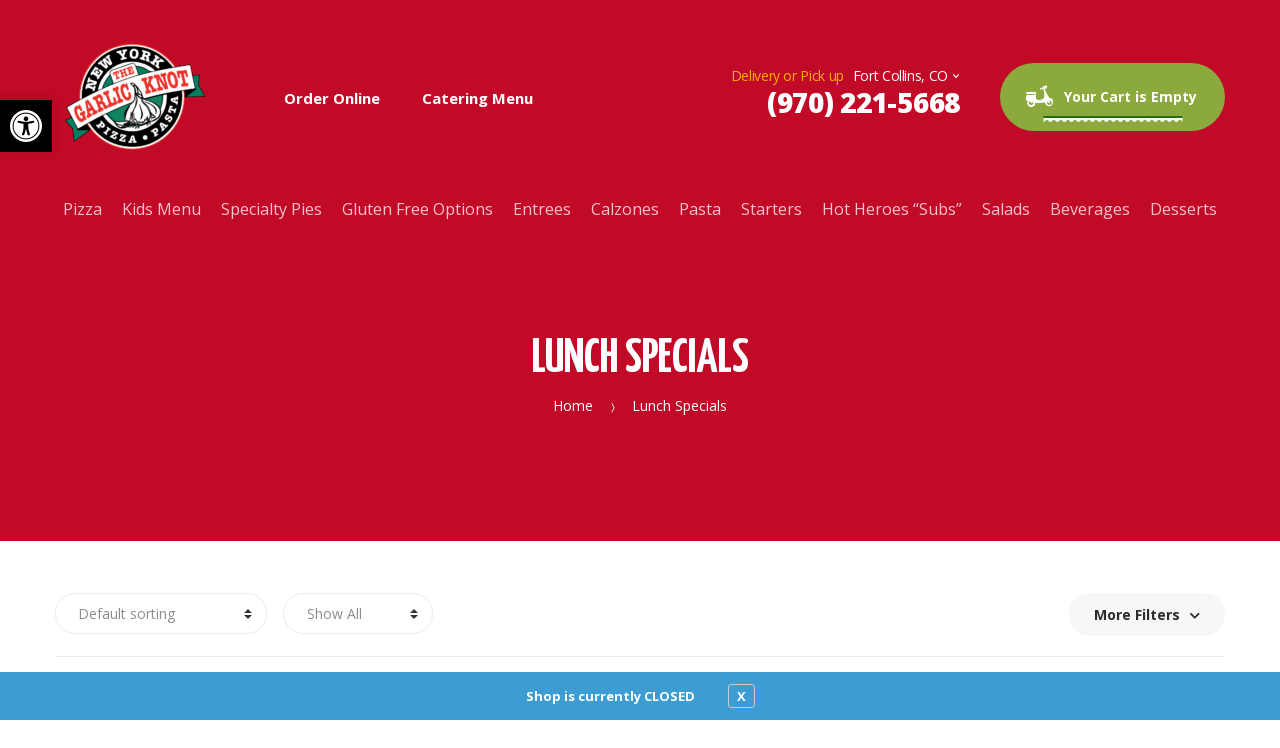

--- FILE ---
content_type: text/html; charset=UTF-8
request_url: https://fortcollins.garlicknotpizza.com/product-category/lunch-specials/
body_size: 18933
content:
<!DOCTYPE html>
<html lang="en-US">
<head>
<meta charset="UTF-8">
<meta name="viewport" content="width=device-width, initial-scale=1">
<link rel="profile" href="http://gmpg.org/xfn/11">
<link rel="pingback" href="https://fortcollins.garlicknotpizza.com/xmlrpc.php">

<meta name='robots' content='index, follow, max-image-preview:large, max-snippet:-1, max-video-preview:-1' />

	<!-- This site is optimized with the Yoast SEO plugin v26.6 - https://yoast.com/wordpress/plugins/seo/ -->
	<title>Lunch Specials Delivery in Fort Collins, CO - The Garlic Knot - Fort Collins</title>
	<link rel="canonical" href="https://fortcollins.garlicknotpizza.com/product-category/lunch-specials/" />
	<meta property="og:locale" content="en_US" />
	<meta property="og:type" content="article" />
	<meta property="og:title" content="Lunch Specials Delivery in Fort Collins, CO - The Garlic Knot - Fort Collins" />
	<meta property="og:url" content="https://fortcollins.garlicknotpizza.com/product-category/lunch-specials/" />
	<meta property="og:site_name" content="The Garlic Knot - Fort Collins" />
	<meta name="twitter:card" content="summary_large_image" />
	<script type="application/ld+json" class="yoast-schema-graph">{"@context":"https://schema.org","@graph":[{"@type":"CollectionPage","@id":"https://fortcollins.garlicknotpizza.com/product-category/lunch-specials/","url":"https://fortcollins.garlicknotpizza.com/product-category/lunch-specials/","name":"Lunch Specials Delivery in Fort Collins, CO - The Garlic Knot - Fort Collins","isPartOf":{"@id":"https://fortcollins.garlicknotpizza.com/#website"},"breadcrumb":{"@id":"https://fortcollins.garlicknotpizza.com/product-category/lunch-specials/#breadcrumb"},"inLanguage":"en-US"},{"@type":"BreadcrumbList","@id":"https://fortcollins.garlicknotpizza.com/product-category/lunch-specials/#breadcrumb","itemListElement":[{"@type":"ListItem","position":1,"name":"Home","item":"https://fortcollins.garlicknotpizza.com/"},{"@type":"ListItem","position":2,"name":"Lunch Specials"}]},{"@type":"WebSite","@id":"https://fortcollins.garlicknotpizza.com/#website","url":"https://fortcollins.garlicknotpizza.com/","name":"The Garlic Knot - Fort Collins","description":"Fort Collins, CO Pizza Delivery - The Garlic Knot","publisher":{"@id":"https://fortcollins.garlicknotpizza.com/#organization"},"potentialAction":[{"@type":"SearchAction","target":{"@type":"EntryPoint","urlTemplate":"https://fortcollins.garlicknotpizza.com/?s={search_term_string}"},"query-input":{"@type":"PropertyValueSpecification","valueRequired":true,"valueName":"search_term_string"}}],"inLanguage":"en-US"},{"@type":"Organization","@id":"https://fortcollins.garlicknotpizza.com/#organization","name":"The Garlic Knot","url":"https://fortcollins.garlicknotpizza.com/","logo":{"@type":"ImageObject","inLanguage":"en-US","@id":"https://fortcollins.garlicknotpizza.com/#/schema/logo/image/","url":"https://fortcollins.garlicknotpizza.com/wp-content/uploads/sites/13/2020/01/thegarlicknot-logo.png","contentUrl":"https://fortcollins.garlicknotpizza.com/wp-content/uploads/sites/13/2020/01/thegarlicknot-logo.png","width":1000,"height":690,"caption":"The Garlic Knot"},"image":{"@id":"https://fortcollins.garlicknotpizza.com/#/schema/logo/image/"}}]}</script>
	<!-- / Yoast SEO plugin. -->


<link rel='dns-prefetch' href='//fortcollins.garlicknotpizza.com' />
<link rel='dns-prefetch' href='//www.googletagmanager.com' />
<link rel='dns-prefetch' href='//fonts.googleapis.com' />
<link rel="alternate" type="application/rss+xml" title="The Garlic Knot - Fort Collins &raquo; Feed" href="https://fortcollins.garlicknotpizza.com/feed/" />
<link rel="alternate" type="application/rss+xml" title="The Garlic Knot - Fort Collins &raquo; Comments Feed" href="https://fortcollins.garlicknotpizza.com/comments/feed/" />
<link rel="alternate" type="application/rss+xml" title="The Garlic Knot - Fort Collins &raquo; Lunch Specials Category Feed" href="https://fortcollins.garlicknotpizza.com/product-category/lunch-specials/feed/" />
<style type="text/css" media="all">
.wpautoterms-footer{background-color:#ffffff;text-align:center;}
.wpautoterms-footer a{color:#000000;font-family:Arial, sans-serif;font-size:14px;}
.wpautoterms-footer .separator{color:#cccccc;font-family:Arial, sans-serif;font-size:14px;}</style>
<style id='wp-img-auto-sizes-contain-inline-css' type='text/css'>
img:is([sizes=auto i],[sizes^="auto," i]){contain-intrinsic-size:3000px 1500px}
/*# sourceURL=wp-img-auto-sizes-contain-inline-css */
</style>
<link rel='stylesheet' id='pizzaro-woocommerce-style-css' href='https://fortcollins.garlicknotpizza.com/wp-content/themes/pizzaro/assets/css/woocommerce/woocommerce.css?ver=6.9' type='text/css' media='all' />
<style id='wp-emoji-styles-inline-css' type='text/css'>

	img.wp-smiley, img.emoji {
		display: inline !important;
		border: none !important;
		box-shadow: none !important;
		height: 1em !important;
		width: 1em !important;
		margin: 0 0.07em !important;
		vertical-align: -0.1em !important;
		background: none !important;
		padding: 0 !important;
	}
/*# sourceURL=wp-emoji-styles-inline-css */
</style>
<style id='wp-block-library-inline-css' type='text/css'>
:root{--wp-block-synced-color:#7a00df;--wp-block-synced-color--rgb:122,0,223;--wp-bound-block-color:var(--wp-block-synced-color);--wp-editor-canvas-background:#ddd;--wp-admin-theme-color:#007cba;--wp-admin-theme-color--rgb:0,124,186;--wp-admin-theme-color-darker-10:#006ba1;--wp-admin-theme-color-darker-10--rgb:0,107,160.5;--wp-admin-theme-color-darker-20:#005a87;--wp-admin-theme-color-darker-20--rgb:0,90,135;--wp-admin-border-width-focus:2px}@media (min-resolution:192dpi){:root{--wp-admin-border-width-focus:1.5px}}.wp-element-button{cursor:pointer}:root .has-very-light-gray-background-color{background-color:#eee}:root .has-very-dark-gray-background-color{background-color:#313131}:root .has-very-light-gray-color{color:#eee}:root .has-very-dark-gray-color{color:#313131}:root .has-vivid-green-cyan-to-vivid-cyan-blue-gradient-background{background:linear-gradient(135deg,#00d084,#0693e3)}:root .has-purple-crush-gradient-background{background:linear-gradient(135deg,#34e2e4,#4721fb 50%,#ab1dfe)}:root .has-hazy-dawn-gradient-background{background:linear-gradient(135deg,#faaca8,#dad0ec)}:root .has-subdued-olive-gradient-background{background:linear-gradient(135deg,#fafae1,#67a671)}:root .has-atomic-cream-gradient-background{background:linear-gradient(135deg,#fdd79a,#004a59)}:root .has-nightshade-gradient-background{background:linear-gradient(135deg,#330968,#31cdcf)}:root .has-midnight-gradient-background{background:linear-gradient(135deg,#020381,#2874fc)}:root{--wp--preset--font-size--normal:16px;--wp--preset--font-size--huge:42px}.has-regular-font-size{font-size:1em}.has-larger-font-size{font-size:2.625em}.has-normal-font-size{font-size:var(--wp--preset--font-size--normal)}.has-huge-font-size{font-size:var(--wp--preset--font-size--huge)}.has-text-align-center{text-align:center}.has-text-align-left{text-align:left}.has-text-align-right{text-align:right}.has-fit-text{white-space:nowrap!important}#end-resizable-editor-section{display:none}.aligncenter{clear:both}.items-justified-left{justify-content:flex-start}.items-justified-center{justify-content:center}.items-justified-right{justify-content:flex-end}.items-justified-space-between{justify-content:space-between}.screen-reader-text{border:0;clip-path:inset(50%);height:1px;margin:-1px;overflow:hidden;padding:0;position:absolute;width:1px;word-wrap:normal!important}.screen-reader-text:focus{background-color:#ddd;clip-path:none;color:#444;display:block;font-size:1em;height:auto;left:5px;line-height:normal;padding:15px 23px 14px;text-decoration:none;top:5px;width:auto;z-index:100000}html :where(.has-border-color){border-style:solid}html :where([style*=border-top-color]){border-top-style:solid}html :where([style*=border-right-color]){border-right-style:solid}html :where([style*=border-bottom-color]){border-bottom-style:solid}html :where([style*=border-left-color]){border-left-style:solid}html :where([style*=border-width]){border-style:solid}html :where([style*=border-top-width]){border-top-style:solid}html :where([style*=border-right-width]){border-right-style:solid}html :where([style*=border-bottom-width]){border-bottom-style:solid}html :where([style*=border-left-width]){border-left-style:solid}html :where(img[class*=wp-image-]){height:auto;max-width:100%}:where(figure){margin:0 0 1em}html :where(.is-position-sticky){--wp-admin--admin-bar--position-offset:var(--wp-admin--admin-bar--height,0px)}@media screen and (max-width:600px){html :where(.is-position-sticky){--wp-admin--admin-bar--position-offset:0px}}

/*# sourceURL=wp-block-library-inline-css */
</style><link rel='stylesheet' id='wc-blocks-style-css' href='https://fortcollins.garlicknotpizza.com/wp-content/plugins/woocommerce/assets/client/blocks/wc-blocks.css?ver=wc-10.4.3' type='text/css' media='all' />
<style id='global-styles-inline-css' type='text/css'>
:root{--wp--preset--aspect-ratio--square: 1;--wp--preset--aspect-ratio--4-3: 4/3;--wp--preset--aspect-ratio--3-4: 3/4;--wp--preset--aspect-ratio--3-2: 3/2;--wp--preset--aspect-ratio--2-3: 2/3;--wp--preset--aspect-ratio--16-9: 16/9;--wp--preset--aspect-ratio--9-16: 9/16;--wp--preset--color--black: #000000;--wp--preset--color--cyan-bluish-gray: #abb8c3;--wp--preset--color--white: #ffffff;--wp--preset--color--pale-pink: #f78da7;--wp--preset--color--vivid-red: #cf2e2e;--wp--preset--color--luminous-vivid-orange: #ff6900;--wp--preset--color--luminous-vivid-amber: #fcb900;--wp--preset--color--light-green-cyan: #7bdcb5;--wp--preset--color--vivid-green-cyan: #00d084;--wp--preset--color--pale-cyan-blue: #8ed1fc;--wp--preset--color--vivid-cyan-blue: #0693e3;--wp--preset--color--vivid-purple: #9b51e0;--wp--preset--gradient--vivid-cyan-blue-to-vivid-purple: linear-gradient(135deg,rgb(6,147,227) 0%,rgb(155,81,224) 100%);--wp--preset--gradient--light-green-cyan-to-vivid-green-cyan: linear-gradient(135deg,rgb(122,220,180) 0%,rgb(0,208,130) 100%);--wp--preset--gradient--luminous-vivid-amber-to-luminous-vivid-orange: linear-gradient(135deg,rgb(252,185,0) 0%,rgb(255,105,0) 100%);--wp--preset--gradient--luminous-vivid-orange-to-vivid-red: linear-gradient(135deg,rgb(255,105,0) 0%,rgb(207,46,46) 100%);--wp--preset--gradient--very-light-gray-to-cyan-bluish-gray: linear-gradient(135deg,rgb(238,238,238) 0%,rgb(169,184,195) 100%);--wp--preset--gradient--cool-to-warm-spectrum: linear-gradient(135deg,rgb(74,234,220) 0%,rgb(151,120,209) 20%,rgb(207,42,186) 40%,rgb(238,44,130) 60%,rgb(251,105,98) 80%,rgb(254,248,76) 100%);--wp--preset--gradient--blush-light-purple: linear-gradient(135deg,rgb(255,206,236) 0%,rgb(152,150,240) 100%);--wp--preset--gradient--blush-bordeaux: linear-gradient(135deg,rgb(254,205,165) 0%,rgb(254,45,45) 50%,rgb(107,0,62) 100%);--wp--preset--gradient--luminous-dusk: linear-gradient(135deg,rgb(255,203,112) 0%,rgb(199,81,192) 50%,rgb(65,88,208) 100%);--wp--preset--gradient--pale-ocean: linear-gradient(135deg,rgb(255,245,203) 0%,rgb(182,227,212) 50%,rgb(51,167,181) 100%);--wp--preset--gradient--electric-grass: linear-gradient(135deg,rgb(202,248,128) 0%,rgb(113,206,126) 100%);--wp--preset--gradient--midnight: linear-gradient(135deg,rgb(2,3,129) 0%,rgb(40,116,252) 100%);--wp--preset--font-size--small: 13px;--wp--preset--font-size--medium: 20px;--wp--preset--font-size--large: 36px;--wp--preset--font-size--x-large: 42px;--wp--preset--spacing--20: 0.44rem;--wp--preset--spacing--30: 0.67rem;--wp--preset--spacing--40: 1rem;--wp--preset--spacing--50: 1.5rem;--wp--preset--spacing--60: 2.25rem;--wp--preset--spacing--70: 3.38rem;--wp--preset--spacing--80: 5.06rem;--wp--preset--shadow--natural: 6px 6px 9px rgba(0, 0, 0, 0.2);--wp--preset--shadow--deep: 12px 12px 50px rgba(0, 0, 0, 0.4);--wp--preset--shadow--sharp: 6px 6px 0px rgba(0, 0, 0, 0.2);--wp--preset--shadow--outlined: 6px 6px 0px -3px rgb(255, 255, 255), 6px 6px rgb(0, 0, 0);--wp--preset--shadow--crisp: 6px 6px 0px rgb(0, 0, 0);}:where(.is-layout-flex){gap: 0.5em;}:where(.is-layout-grid){gap: 0.5em;}body .is-layout-flex{display: flex;}.is-layout-flex{flex-wrap: wrap;align-items: center;}.is-layout-flex > :is(*, div){margin: 0;}body .is-layout-grid{display: grid;}.is-layout-grid > :is(*, div){margin: 0;}:where(.wp-block-columns.is-layout-flex){gap: 2em;}:where(.wp-block-columns.is-layout-grid){gap: 2em;}:where(.wp-block-post-template.is-layout-flex){gap: 1.25em;}:where(.wp-block-post-template.is-layout-grid){gap: 1.25em;}.has-black-color{color: var(--wp--preset--color--black) !important;}.has-cyan-bluish-gray-color{color: var(--wp--preset--color--cyan-bluish-gray) !important;}.has-white-color{color: var(--wp--preset--color--white) !important;}.has-pale-pink-color{color: var(--wp--preset--color--pale-pink) !important;}.has-vivid-red-color{color: var(--wp--preset--color--vivid-red) !important;}.has-luminous-vivid-orange-color{color: var(--wp--preset--color--luminous-vivid-orange) !important;}.has-luminous-vivid-amber-color{color: var(--wp--preset--color--luminous-vivid-amber) !important;}.has-light-green-cyan-color{color: var(--wp--preset--color--light-green-cyan) !important;}.has-vivid-green-cyan-color{color: var(--wp--preset--color--vivid-green-cyan) !important;}.has-pale-cyan-blue-color{color: var(--wp--preset--color--pale-cyan-blue) !important;}.has-vivid-cyan-blue-color{color: var(--wp--preset--color--vivid-cyan-blue) !important;}.has-vivid-purple-color{color: var(--wp--preset--color--vivid-purple) !important;}.has-black-background-color{background-color: var(--wp--preset--color--black) !important;}.has-cyan-bluish-gray-background-color{background-color: var(--wp--preset--color--cyan-bluish-gray) !important;}.has-white-background-color{background-color: var(--wp--preset--color--white) !important;}.has-pale-pink-background-color{background-color: var(--wp--preset--color--pale-pink) !important;}.has-vivid-red-background-color{background-color: var(--wp--preset--color--vivid-red) !important;}.has-luminous-vivid-orange-background-color{background-color: var(--wp--preset--color--luminous-vivid-orange) !important;}.has-luminous-vivid-amber-background-color{background-color: var(--wp--preset--color--luminous-vivid-amber) !important;}.has-light-green-cyan-background-color{background-color: var(--wp--preset--color--light-green-cyan) !important;}.has-vivid-green-cyan-background-color{background-color: var(--wp--preset--color--vivid-green-cyan) !important;}.has-pale-cyan-blue-background-color{background-color: var(--wp--preset--color--pale-cyan-blue) !important;}.has-vivid-cyan-blue-background-color{background-color: var(--wp--preset--color--vivid-cyan-blue) !important;}.has-vivid-purple-background-color{background-color: var(--wp--preset--color--vivid-purple) !important;}.has-black-border-color{border-color: var(--wp--preset--color--black) !important;}.has-cyan-bluish-gray-border-color{border-color: var(--wp--preset--color--cyan-bluish-gray) !important;}.has-white-border-color{border-color: var(--wp--preset--color--white) !important;}.has-pale-pink-border-color{border-color: var(--wp--preset--color--pale-pink) !important;}.has-vivid-red-border-color{border-color: var(--wp--preset--color--vivid-red) !important;}.has-luminous-vivid-orange-border-color{border-color: var(--wp--preset--color--luminous-vivid-orange) !important;}.has-luminous-vivid-amber-border-color{border-color: var(--wp--preset--color--luminous-vivid-amber) !important;}.has-light-green-cyan-border-color{border-color: var(--wp--preset--color--light-green-cyan) !important;}.has-vivid-green-cyan-border-color{border-color: var(--wp--preset--color--vivid-green-cyan) !important;}.has-pale-cyan-blue-border-color{border-color: var(--wp--preset--color--pale-cyan-blue) !important;}.has-vivid-cyan-blue-border-color{border-color: var(--wp--preset--color--vivid-cyan-blue) !important;}.has-vivid-purple-border-color{border-color: var(--wp--preset--color--vivid-purple) !important;}.has-vivid-cyan-blue-to-vivid-purple-gradient-background{background: var(--wp--preset--gradient--vivid-cyan-blue-to-vivid-purple) !important;}.has-light-green-cyan-to-vivid-green-cyan-gradient-background{background: var(--wp--preset--gradient--light-green-cyan-to-vivid-green-cyan) !important;}.has-luminous-vivid-amber-to-luminous-vivid-orange-gradient-background{background: var(--wp--preset--gradient--luminous-vivid-amber-to-luminous-vivid-orange) !important;}.has-luminous-vivid-orange-to-vivid-red-gradient-background{background: var(--wp--preset--gradient--luminous-vivid-orange-to-vivid-red) !important;}.has-very-light-gray-to-cyan-bluish-gray-gradient-background{background: var(--wp--preset--gradient--very-light-gray-to-cyan-bluish-gray) !important;}.has-cool-to-warm-spectrum-gradient-background{background: var(--wp--preset--gradient--cool-to-warm-spectrum) !important;}.has-blush-light-purple-gradient-background{background: var(--wp--preset--gradient--blush-light-purple) !important;}.has-blush-bordeaux-gradient-background{background: var(--wp--preset--gradient--blush-bordeaux) !important;}.has-luminous-dusk-gradient-background{background: var(--wp--preset--gradient--luminous-dusk) !important;}.has-pale-ocean-gradient-background{background: var(--wp--preset--gradient--pale-ocean) !important;}.has-electric-grass-gradient-background{background: var(--wp--preset--gradient--electric-grass) !important;}.has-midnight-gradient-background{background: var(--wp--preset--gradient--midnight) !important;}.has-small-font-size{font-size: var(--wp--preset--font-size--small) !important;}.has-medium-font-size{font-size: var(--wp--preset--font-size--medium) !important;}.has-large-font-size{font-size: var(--wp--preset--font-size--large) !important;}.has-x-large-font-size{font-size: var(--wp--preset--font-size--x-large) !important;}
/*# sourceURL=global-styles-inline-css */
</style>

<style id='classic-theme-styles-inline-css' type='text/css'>
/*! This file is auto-generated */
.wp-block-button__link{color:#fff;background-color:#32373c;border-radius:9999px;box-shadow:none;text-decoration:none;padding:calc(.667em + 2px) calc(1.333em + 2px);font-size:1.125em}.wp-block-file__button{background:#32373c;color:#fff;text-decoration:none}
/*# sourceURL=/wp-includes/css/classic-themes.min.css */
</style>
<link rel='stylesheet' id='wpautoterms_css-css' href='https://fortcollins.garlicknotpizza.com/wp-content/plugins/auto-terms-of-service-and-privacy-policy/css/wpautoterms.css?ver=6.9' type='text/css' media='all' />
<link rel='stylesheet' id='contact-form-7-css' href='https://fortcollins.garlicknotpizza.com/wp-content/plugins/contact-form-7/includes/css/styles.css?ver=6.1.4' type='text/css' media='all' />
<link rel='stylesheet' id='pizza-custom-features-upsell-css-css' href='https://fortcollins.garlicknotpizza.com/wp-content/plugins/pizza-custom-features/public/css/cart-upsell.css?ver=6.1.2' type='text/css' media='all' />
<link rel='stylesheet' id='dig-in__global-styles-css' href='https://fortcollins.garlicknotpizza.com/wp-content/plugins/pizza-custom-features/public/css/dig-in-global.css?ver=6.9' type='text/css' media='all' />
<link rel='stylesheet' id='shiparea-style-css' href='https://fortcollins.garlicknotpizza.com/wp-content/plugins/woocommerce-map-delivery-area//public/assets/css/shiparea-shortcode.css?ver=6.9' type='text/css' media='' />
<style id='woocommerce-inline-inline-css' type='text/css'>
.woocommerce form .form-row .required { visibility: visible; }
/*# sourceURL=woocommerce-inline-inline-css */
</style>
<link rel='stylesheet' id='wp-review-slider-pro-public_combine-css' href='https://fortcollins.garlicknotpizza.com/wp-content/plugins/wp-google-places-review-slider/public/css/wprev-public_combine.css?ver=17.7' type='text/css' media='all' />
<link rel='stylesheet' id='wt-smart-coupon-for-woo-css' href='https://fortcollins.garlicknotpizza.com/wp-content/plugins/wt-smart-coupons-for-woocommerce/public/css/wt-smart-coupon-public.css?ver=2.2.6' type='text/css' media='all' />
<link rel='stylesheet' id='pojo-a11y-css' href='https://fortcollins.garlicknotpizza.com/wp-content/plugins/pojo-accessibility/modules/legacy/assets/css/style.min.css?ver=1.0.0' type='text/css' media='all' />
<link rel='stylesheet' id='bootstrap-css' href='https://fortcollins.garlicknotpizza.com/wp-content/themes/pizzaro/assets/css/bootstrap.min.css?ver=3.3.7' type='text/css' media='all' />
<link rel='stylesheet' id='animate-css' href='https://fortcollins.garlicknotpizza.com/wp-content/themes/pizzaro/assets/css/animate.min.css?ver=3.5.1' type='text/css' media='all' />
<link rel='stylesheet' id='pizzaro-style-css' href='https://fortcollins.garlicknotpizza.com/wp-content/themes/pizzaro/style.css?ver=1.3.9' type='text/css' media='all' />
<link rel='stylesheet' id='pizzaro-color-css' href='https://fortcollins.garlicknotpizza.com/wp-content/themes/pizzaro/assets/css/color/red.css?ver=6.9' type='text/css' media='all' />
<link rel='stylesheet' id='pizzaro-fonts-css' href='https://fonts.googleapis.com/css?family=Open%20Sans:400italic,400,300,600,700,800|Yanone+Kaffeesatz:400,700,300,200&#038;subset=latin%2Clatin-ext' type='text/css' media='all' />
<link rel='stylesheet' id='pizzaro-icons-css' href='https://fortcollins.garlicknotpizza.com/wp-content/themes/pizzaro/assets/css/font-pizzaro.css?ver=6.9' type='text/css' media='all' />
<link rel='stylesheet' id='custom-scrollbar-css' href='https://fortcollins.garlicknotpizza.com/wp-content/themes/pizzaro/assets/css/jquery.mCustomScrollbar.min.css?ver=3.1.5' type='text/css' media='all' />
<link rel='stylesheet' id='pizzaro-woocommerce-brands-style-css' href='https://fortcollins.garlicknotpizza.com/wp-content/themes/pizzaro/assets/css/woocommerce/extensions/brands.css?ver=6.9' type='text/css' media='all' />
<link rel='stylesheet' id='kc-general-css' href='https://fortcollins.garlicknotpizza.com/wp-content/plugins/kingcomposer/assets/frontend/css/kingcomposer.min.css?ver=2.9.6' type='text/css' media='all' />
<link rel='stylesheet' id='kc-animate-css' href='https://fortcollins.garlicknotpizza.com/wp-content/plugins/kingcomposer/assets/css/animate.css?ver=2.9.6' type='text/css' media='all' />
<link rel='stylesheet' id='pizzaro-child-style-css' href='https://fortcollins.garlicknotpizza.com/wp-content/themes/pizzaro-child/style.css?ver=6.9' type='text/css' media='all' />
<script type="text/javascript" id="woocommerce-google-analytics-integration-gtag-js-after">
/* <![CDATA[ */
/* Google Analytics for WooCommerce (gtag.js) */
					window.dataLayer = window.dataLayer || [];
					function gtag(){dataLayer.push(arguments);}
					// Set up default consent state.
					for ( const mode of [{"analytics_storage":"denied","ad_storage":"denied","ad_user_data":"denied","ad_personalization":"denied","region":["AT","BE","BG","HR","CY","CZ","DK","EE","FI","FR","DE","GR","HU","IS","IE","IT","LV","LI","LT","LU","MT","NL","NO","PL","PT","RO","SK","SI","ES","SE","GB","CH"]}] || [] ) {
						gtag( "consent", "default", { "wait_for_update": 500, ...mode } );
					}
					gtag("js", new Date());
					gtag("set", "developer_id.dOGY3NW", true);
					gtag("config", "G-93LGT1Y412", {"track_404":true,"allow_google_signals":false,"logged_in":false,"linker":{"domains":[],"allow_incoming":false},"custom_map":{"dimension1":"logged_in"}});
//# sourceURL=woocommerce-google-analytics-integration-gtag-js-after
/* ]]> */
</script>
<script type="text/javascript" src="https://fortcollins.garlicknotpizza.com/wp-includes/js/jquery/jquery.min.js?ver=3.7.1" id="jquery-core-js"></script>
<script type="text/javascript" src="https://fortcollins.garlicknotpizza.com/wp-includes/js/jquery/jquery-migrate.min.js?ver=3.4.1" id="jquery-migrate-js"></script>
<script type="text/javascript" src="https://fortcollins.garlicknotpizza.com/wp-includes/js/dist/dom-ready.min.js?ver=f77871ff7694fffea381" id="wp-dom-ready-js"></script>
<script type="text/javascript" src="https://fortcollins.garlicknotpizza.com/wp-content/plugins/auto-terms-of-service-and-privacy-policy/js/base.js?ver=3.0.4" id="wpautoterms_base-js"></script>
<script type="text/javascript" src="https://fortcollins.garlicknotpizza.com/wp-content/plugins/pizza-custom-features/public/js/cart-upsell.js?ver=6.1.2" id="pizza-custom-features-upsell-js-js"></script>
<script type="text/javascript" id="pizza-custom-features-order-actions-js-extra">
/* <![CDATA[ */
var orderActionsParams = {"ajaxUrl":"https://fortcollins.garlicknotpizza.com/wp-admin/admin-ajax.php","ajaxNonce":"37d8b3134a","ajaxActions":{"fullRefund":"full_refund","partialRefund":"partial_refund","additionalCharge":"additional_charge","getOrderInfo":"get_order_info"},"frontPrefix":"pizza-custom-features"};
//# sourceURL=pizza-custom-features-order-actions-js-extra
/* ]]> */
</script>
<script type="text/javascript" src="https://fortcollins.garlicknotpizza.com/wp-content/plugins/pizza-custom-features/public/js/order-actions.js?ver=6.1.2" id="pizza-custom-features-order-actions-js"></script>
<script type="text/javascript" src="https://fortcollins.garlicknotpizza.com/wp-content/plugins/woocommerce/assets/js/jquery-blockui/jquery.blockUI.min.js?ver=2.7.0-wc.10.4.3" id="wc-jquery-blockui-js" defer="defer" data-wp-strategy="defer"></script>
<script type="text/javascript" id="wc-add-to-cart-js-extra">
/* <![CDATA[ */
var wc_add_to_cart_params = {"ajax_url":"/wp-admin/admin-ajax.php","wc_ajax_url":"/?wc-ajax=%%endpoint%%","i18n_view_cart":"View cart","cart_url":"https://fortcollins.garlicknotpizza.com/shop/?showcart=true","is_cart":"","cart_redirect_after_add":"yes"};
//# sourceURL=wc-add-to-cart-js-extra
/* ]]> */
</script>
<script type="text/javascript" src="https://fortcollins.garlicknotpizza.com/wp-content/plugins/woocommerce/assets/js/frontend/add-to-cart.min.js?ver=10.4.3" id="wc-add-to-cart-js" defer="defer" data-wp-strategy="defer"></script>
<script type="text/javascript" src="https://fortcollins.garlicknotpizza.com/wp-content/plugins/woocommerce/assets/js/js-cookie/js.cookie.min.js?ver=2.1.4-wc.10.4.3" id="wc-js-cookie-js" defer="defer" data-wp-strategy="defer"></script>
<script type="text/javascript" id="woocommerce-js-extra">
/* <![CDATA[ */
var woocommerce_params = {"ajax_url":"/wp-admin/admin-ajax.php","wc_ajax_url":"/?wc-ajax=%%endpoint%%","i18n_password_show":"Show password","i18n_password_hide":"Hide password"};
//# sourceURL=woocommerce-js-extra
/* ]]> */
</script>
<script type="text/javascript" src="https://fortcollins.garlicknotpizza.com/wp-content/plugins/woocommerce/assets/js/frontend/woocommerce.min.js?ver=10.4.3" id="woocommerce-js" defer="defer" data-wp-strategy="defer"></script>
<script type="text/javascript" id="wt-smart-coupon-for-woo-js-extra">
/* <![CDATA[ */
var WTSmartCouponOBJ = {"ajaxurl":"https://fortcollins.garlicknotpizza.com/wp-admin/admin-ajax.php","wc_ajax_url":"https://fortcollins.garlicknotpizza.com/?wc-ajax=","nonces":{"public":"1c3d0628e9","apply_coupon":"90b1057578"},"labels":{"please_wait":"Please wait...","choose_variation":"Please choose a variation","error":"Error !!!"},"shipping_method":[],"payment_method":"","is_cart":""};
//# sourceURL=wt-smart-coupon-for-woo-js-extra
/* ]]> */
</script>
<script type="text/javascript" src="https://fortcollins.garlicknotpizza.com/wp-content/plugins/wt-smart-coupons-for-woocommerce/public/js/wt-smart-coupon-public.js?ver=2.2.6" id="wt-smart-coupon-for-woo-js"></script>
<link rel="https://api.w.org/" href="https://fortcollins.garlicknotpizza.com/wp-json/" /><link rel="alternate" title="JSON" type="application/json" href="https://fortcollins.garlicknotpizza.com/wp-json/wp/v2/product_cat/75" /><link rel="EditURI" type="application/rsd+xml" title="RSD" href="https://fortcollins.garlicknotpizza.com/xmlrpc.php?rsd" />
<meta name="generator" content="WordPress 6.9" />
<meta name="generator" content="WooCommerce 10.4.3" />
<script type="text/javascript">var kc_script_data={ajax_url:"https://fortcollins.garlicknotpizza.com/wp-admin/admin-ajax.php"}</script><meta name="generator" content="Redux 4.5.9" /><script>var menu_store_api = {"base_url":"https:\/\/fortcollins.garlicknotpizza.com\/wp-json\/wc\/store\/v1"} </script><style type="text/css">
#pojo-a11y-toolbar .pojo-a11y-toolbar-toggle a{ background-color: #000000;	color: #ffffff;}
#pojo-a11y-toolbar .pojo-a11y-toolbar-overlay, #pojo-a11y-toolbar .pojo-a11y-toolbar-overlay ul.pojo-a11y-toolbar-items.pojo-a11y-links{ border-color: #000000;}
body.pojo-a11y-focusable a:focus{ outline-style: solid !important;	outline-width: 1px !important;	outline-color: #FF0000 !important;}
#pojo-a11y-toolbar{ top: 100px !important;}
#pojo-a11y-toolbar .pojo-a11y-toolbar-overlay{ background-color: #ffffff;}
#pojo-a11y-toolbar .pojo-a11y-toolbar-overlay ul.pojo-a11y-toolbar-items li.pojo-a11y-toolbar-item a, #pojo-a11y-toolbar .pojo-a11y-toolbar-overlay p.pojo-a11y-toolbar-title{ color: #333333;}
#pojo-a11y-toolbar .pojo-a11y-toolbar-overlay ul.pojo-a11y-toolbar-items li.pojo-a11y-toolbar-item a.active{ background-color: #000000;	color: #ffffff;}
@media (max-width: 767px) { #pojo-a11y-toolbar { top: 50px !important; } }</style>	<noscript><style>.woocommerce-product-gallery{ opacity: 1 !important; }</style></noscript>
	<meta name="generator" content="Powered by Slider Revolution 6.7.28 - responsive, Mobile-Friendly Slider Plugin for WordPress with comfortable drag and drop interface." />
<link rel="icon" href="https://fortcollins.garlicknotpizza.com/wp-content/uploads/sites/13/2020/05/cropped-favicon-32x32.png" sizes="32x32" />
<link rel="icon" href="https://fortcollins.garlicknotpizza.com/wp-content/uploads/sites/13/2020/05/cropped-favicon-192x192.png" sizes="192x192" />
<link rel="apple-touch-icon" href="https://fortcollins.garlicknotpizza.com/wp-content/uploads/sites/13/2020/05/cropped-favicon-180x180.png" />
<meta name="msapplication-TileImage" content="https://fortcollins.garlicknotpizza.com/wp-content/uploads/sites/13/2020/05/cropped-favicon-270x270.png" />
<script>function setREVStartSize(e){
			//window.requestAnimationFrame(function() {
				window.RSIW = window.RSIW===undefined ? window.innerWidth : window.RSIW;
				window.RSIH = window.RSIH===undefined ? window.innerHeight : window.RSIH;
				try {
					var pw = document.getElementById(e.c).parentNode.offsetWidth,
						newh;
					pw = pw===0 || isNaN(pw) || (e.l=="fullwidth" || e.layout=="fullwidth") ? window.RSIW : pw;
					e.tabw = e.tabw===undefined ? 0 : parseInt(e.tabw);
					e.thumbw = e.thumbw===undefined ? 0 : parseInt(e.thumbw);
					e.tabh = e.tabh===undefined ? 0 : parseInt(e.tabh);
					e.thumbh = e.thumbh===undefined ? 0 : parseInt(e.thumbh);
					e.tabhide = e.tabhide===undefined ? 0 : parseInt(e.tabhide);
					e.thumbhide = e.thumbhide===undefined ? 0 : parseInt(e.thumbhide);
					e.mh = e.mh===undefined || e.mh=="" || e.mh==="auto" ? 0 : parseInt(e.mh,0);
					if(e.layout==="fullscreen" || e.l==="fullscreen")
						newh = Math.max(e.mh,window.RSIH);
					else{
						e.gw = Array.isArray(e.gw) ? e.gw : [e.gw];
						for (var i in e.rl) if (e.gw[i]===undefined || e.gw[i]===0) e.gw[i] = e.gw[i-1];
						e.gh = e.el===undefined || e.el==="" || (Array.isArray(e.el) && e.el.length==0)? e.gh : e.el;
						e.gh = Array.isArray(e.gh) ? e.gh : [e.gh];
						for (var i in e.rl) if (e.gh[i]===undefined || e.gh[i]===0) e.gh[i] = e.gh[i-1];
											
						var nl = new Array(e.rl.length),
							ix = 0,
							sl;
						e.tabw = e.tabhide>=pw ? 0 : e.tabw;
						e.thumbw = e.thumbhide>=pw ? 0 : e.thumbw;
						e.tabh = e.tabhide>=pw ? 0 : e.tabh;
						e.thumbh = e.thumbhide>=pw ? 0 : e.thumbh;
						for (var i in e.rl) nl[i] = e.rl[i]<window.RSIW ? 0 : e.rl[i];
						sl = nl[0];
						for (var i in nl) if (sl>nl[i] && nl[i]>0) { sl = nl[i]; ix=i;}
						var m = pw>(e.gw[ix]+e.tabw+e.thumbw) ? 1 : (pw-(e.tabw+e.thumbw)) / (e.gw[ix]);
						newh =  (e.gh[ix] * m) + (e.tabh + e.thumbh);
					}
					var el = document.getElementById(e.c);
					if (el!==null && el) el.style.height = newh+"px";
					el = document.getElementById(e.c+"_wrapper");
					if (el!==null && el) {
						el.style.height = newh+"px";
						el.style.display = "block";
					}
				} catch(e){
					console.log("Failure at Presize of Slider:" + e)
				}
			//});
		  };</script>
			<style type="text/css">
			.secondary-navigation ul.menu > li > a i {
    display: none;
}			</style>
			<script> var pizza_custom_ajax_url = 'https://fortcollins.garlicknotpizza.com/wp-admin/admin-ajax.php'; </script><style type="text/css">#wpadminbar, #wpadminbar .menupop .ab-sub-wrapper, .ab-sub-secondary, #wpadminbar .quicklinks .menupop ul.ab-sub-secondary,#wpadminbar .quicklinks .menupop ul.ab-sub-secondary .ab-submenu {background:#fff}#wpadminbar a.ab-item, #wpadminbar>#wp-toolbar span.ab-label, #wpadminbar>#wp-toolbar span.noticon, #wpadminbar .ab-icon:before,#wpadminbar .ab-item:before {color:#94979B}#wpadminbar .quicklinks .menupop ul li a, #wpadminbar .quicklinks .menupop ul li a strong, #wpadminbar .quicklinks .menupop.hover ul li a,#wpadminbar.nojs .quicklinks .menupop:hover ul li a {color:#94979B; font-size:13px !important }#wpadminbar:not(.mobile)>#wp-toolbar a:focus span.ab-label,#wpadminbar:not(.mobile)>#wp-toolbar li:hover span.ab-label,#wpadminbar>#wp-toolbar li.hover span.ab-label, #wpadminbar.mobile .quicklinks .hover .ab-icon:before,#wpadminbar.mobile .quicklinks .hover .ab-item:before, #wpadminbar .quicklinks .menupop .ab-sub-secondary>li .ab-item:focus a,#wpadminbar .quicklinks .menupop .ab-sub-secondary>li>a:hover {color:#474747}#wpadminbar .quicklinks .ab-sub-wrapper .menupop.hover>a,#wpadminbar .quicklinks .menupop ul li a:focus,#wpadminbar .quicklinks .menupop ul li a:focus strong,#wpadminbar .quicklinks .menupop ul li a:hover,#wpadminbar .quicklinks .menupop ul li a:hover strong,#wpadminbar .quicklinks .menupop.hover ul li a:focus,#wpadminbar .quicklinks .menupop.hover ul li a:hover,#wpadminbar li #adminbarsearch.adminbar-focused:before,#wpadminbar li .ab-item:focus:before,#wpadminbar li a:focus .ab-icon:before,#wpadminbar li.hover .ab-icon:before,#wpadminbar li.hover .ab-item:before,#wpadminbar li:hover #adminbarsearch:before,#wpadminbar li:hover .ab-icon:before,#wpadminbar li:hover .ab-item:before,#wpadminbar.nojs .quicklinks .menupop:hover ul li a:focus,#wpadminbar.nojs .quicklinks .menupop:hover ul li a:hover, #wpadminbar .quicklinks .ab-sub-wrapper .menupop.hover>a .blavatar,#wpadminbar .quicklinks li a:focus .blavatar,#wpadminbar .quicklinks li a:hover .blavatar{color:#474747}#wpadminbar .menupop .ab-sub-wrapper, #wpadminbar .shortlink-input {background:#f4f4f4}#wpadminbar .ab-submenu .ab-item, #wpadminbar .quicklinks .menupop ul.ab-submenu li a,#wpadminbar .quicklinks .menupop ul.ab-submenu li a.ab-item {color:#666666}#wpadminbar .ab-submenu .ab-item:hover, #wpadminbar .quicklinks .menupop ul.ab-submenu li a:hover,#wpadminbar .quicklinks .menupop ul.ab-submenu li a.ab-item:hover {color:#333333}.quicklinks li.wpshapere_site_title a{ outline:none; border:none;}.quicklinks li.wpshapere_site_title {width:180px !important;margin-top:-px !important;margin-top:px !important;}.quicklinks li.wpshapere_site_title a{outline:none; border:none;}.quicklinks li.wpshapere_site_title a, .quicklinks li.wpshapere_site_title a:hover, .quicklinks li.wpshapere_site_title a:focus {background:url(https://aurora.garlicknotpizza.com/wp-content/uploads/sites/7/2018/11/thegarlicknot-logo.png) px px no-repeat !important; text-indent:-9999px !important; width:auto;background-size:contain!important;}#adminmenuwrap{-webkit-box-shadow:0px 4px 16px 0px rgba(0,0,0,0.3);-moz-box-shadow:0px 4px 16px 0px rgba(0,0,0,0.3);box-shadow:0px 4px 16px 0px rgba(0,0,0,0.3);}ul#adminmenu a.wp-has-current-submenu:after, ul#adminmenu>li.current>a.current:after{border-right-color:transparent;}#wpadminbar * .ab-sub-wrapper {transition:all 280ms cubic-bezier(.4,0,.2,1) !important;}#wp-toolbar > ul > li > .ab-sub-wrapper {-webkit-transform:scale(.25,0);transform:scale(.25,0);-webkit-transition:all 280ms cubic-bezier(.4,0,.2,1);transition:all 280ms cubic-bezier(.4,0,.2,1);-webkit-transform-origin:50% 0 !important;transform-origin:50% 0 !important;display:block !important;opacity:0 !important;}#wp-toolbar > ul > li.hover > .ab-sub-wrapper {-webkit-transform:scale(1,1);transform:scale(1,1);opacity:1 !important;}#wp-toolbar > ul > li > .ab-sub-wrapper:before {position:absolute;top:-8px;left:20%;content:"";display:block;border:6px solid transparent;border-bottom-color:transparent;border-bottom-color:#f4f4f4;transition:all 0.2s ease-in-out;-moz-transition:all 0.2s ease-in-out;-webkit-transition:all 0.2s ease-in-out;}#wp-toolbar > ul > li.hover > .ab-sub-wrapper:before {top:-12px;}#wp-toolbar > ul > li#wp-admin-bar-my-account > .ab-sub-wrapper:before{left:60%}#wpadminbar .ab-top-menu>li.hover>.ab-item,#wpadminbar.nojq .quicklinks .ab-top-menu>li>.ab-item:focus,#wpadminbar:not(.mobile) .ab-top-menu>li:hover>.ab-item,#wpadminbar:not(.mobile) .ab-top-menu>li>.ab-item:focus{background:#fff; color:#94979B}</style><link rel='stylesheet' id='rs-plugin-settings-css' href='//fortcollins.garlicknotpizza.com/wp-content/plugins/revslider/sr6/assets/css/rs6.css?ver=6.7.28' type='text/css' media='all' />
<style id='rs-plugin-settings-inline-css' type='text/css'>
#rs-demo-id {}
/*# sourceURL=rs-plugin-settings-inline-css */
</style>
</head>

<body class="archive tax-product_cat term-lunch-specials term-75 wp-custom-logo wp-theme-pizzaro wp-child-theme-pizzaro-child theme-pizzaro kc-css-system woocommerce woocommerce-page woocommerce-no-js left-sidebar woocommerce-active lite list-view columns-2 tax-pa_attribute">
<div id="page" class="hfeed site">
	
	
	<header id="masthead" class="site-header header-v1 " role="banner" style="background-image: none; ">
		<div class="site-header-wrap">
		<div class="col-full">

					<a class="skip-link screen-reader-text" href="#site-navigation">Skip to navigation</a>
		<a class="skip-link screen-reader-text" href="#content">Skip to content</a>
		<div class="header-wrap">		<div class="site-branding">
			<a href="https://fortcollins.garlicknotpizza.com/" class="custom-logo-link" rel="home"><img width="159" height="110" src="https://fortcollins.garlicknotpizza.com/wp-content/uploads/sites/13/2020/01/cropped-thegarlicknot-logo.png" class="custom-logo" alt="The Garlic Knot &#8211; Fort Collins" decoding="async" srcset="https://fortcollins.garlicknotpizza.com/wp-content/uploads/sites/13/2020/01/cropped-thegarlicknot-logo.png 159w, https://fortcollins.garlicknotpizza.com/wp-content/uploads/sites/13/2020/01/cropped-thegarlicknot-logo-150x104.png 150w" sizes="(max-width: 159px) 100vw, 159px" /></a>		</div>
					<nav id="site-navigation" class="main-navigation" role="navigation" aria-label="Primary Navigation">
				<button class="menu-toggle" aria-controls="site-navigation" aria-expanded="false"><span class="close-icon"><i class="po po-close-delete"></i></span><span class="menu-icon"><i class="po po-menu-icon"></i></span><span class=" screen-reader-text">Menu</span></button>

				<div class="primary-navigation">
					<ul id="menu-main-menu" class="menu"><li id="menu-item-107" class="menu-item menu-item-type-custom menu-item-object-custom menu-item-107"><a href="/shop">Order Online</a></li>
<li id="menu-item-519" class="menu-item menu-item-type-post_type menu-item-object-page menu-item-519"><a href="https://fortcollins.garlicknotpizza.com/catering-menu/">Catering Menu</a></li>
</ul>				</div>

				<div class="handheld-navigation">
					<span class="phm-close">Close</span><ul id="menu-sidebar-food-menu" class="menu"><li id="menu-item-103" class="menu-item menu-item-type-taxonomy menu-item-object-product_cat menu-item-103"><a href="https://fortcollins.garlicknotpizza.com/product-category/pizza/"><i class="po po-pizza"></i>Pizza</a></li>
<li id="menu-item-101" class="menu-item menu-item-type-taxonomy menu-item-object-product_cat menu-item-101"><a href="https://fortcollins.garlicknotpizza.com/product-category/kids-menu/"><i class="po po-best-quality"></i>Kids Menu</a></li>
<li id="menu-item-900" class="menu-item menu-item-type-taxonomy menu-item-object-product_cat menu-item-900"><a href="https://fortcollins.garlicknotpizza.com/product-category/specialty-pies/"><i class="po po-master-chef"></i>Specialty Pies</a></li>
<li id="menu-item-903" class="menu-item menu-item-type-taxonomy menu-item-object-product_cat menu-item-903"><a href="https://fortcollins.garlicknotpizza.com/product-category/gluten-free-options/"><i class="icon-gluten-free"></i>Gluten Free Options</a></li>
<li id="menu-item-100" class="menu-item menu-item-type-taxonomy menu-item-object-product_cat menu-item-100"><a href="https://fortcollins.garlicknotpizza.com/product-category/entrees/"><i class="po po-tacos"></i>Entrees</a></li>
<li id="menu-item-98" class="menu-item menu-item-type-taxonomy menu-item-object-product_cat menu-item-98"><a href="https://fortcollins.garlicknotpizza.com/product-category/calzones-things/"><i class="po po-wraps"></i>Calzones</a></li>
<li id="menu-item-102" class="menu-item menu-item-type-taxonomy menu-item-object-product_cat menu-item-102"><a href="https://fortcollins.garlicknotpizza.com/product-category/pasta/"><i class="icon-spag"></i>Pasta</a></li>
<li id="menu-item-901" class="menu-item menu-item-type-taxonomy menu-item-object-product_cat menu-item-901"><a href="https://fortcollins.garlicknotpizza.com/product-category/starters/"><i class="po po-on-time"></i>Starters</a></li>
<li id="menu-item-902" class="menu-item menu-item-type-taxonomy menu-item-object-product_cat menu-item-902"><a href="https://fortcollins.garlicknotpizza.com/product-category/hot-heroes-subs/"><i class="icon-sub-1"></i>Hot Heroes &#8220;Subs&#8221;</a></li>
<li id="menu-item-105" class="menu-item menu-item-type-taxonomy menu-item-object-product_cat menu-item-105"><a href="https://fortcollins.garlicknotpizza.com/product-category/salads/"><i class="po po-salads"></i>Salads</a></li>
<li id="menu-item-7221" class="menu-item menu-item-type-taxonomy menu-item-object-product_cat menu-item-7221"><a href="https://fortcollins.garlicknotpizza.com/product-category/beverages/">Beverages</a></li>
<li id="menu-item-7226" class="menu-item menu-item-type-taxonomy menu-item-object-product_cat menu-item-7226"><a href="https://fortcollins.garlicknotpizza.com/product-category/desserts/">Desserts</a></li>
</ul>				</div>

			</nav><!-- #site-navigation -->
			<div class="header-info-wrapper">		<div class="header-phone-numbers">
			<div class="header-phone-numbers-wrap">
				<span class="intro-text">Delivery or Pick up</span>
				<select class="select-city-phone-numbers" name="city-phone-numbers" id="city-phone-numbers">
											<option value="(970) 221-5668">Fort Collins, CO</option>
									</select>
			</div>
			<span id="city-phone-number-label" class="phone-number"></span>
		</div>
					<ul class="site-header-cart-v2 menu">
				<li class="cart-content ">
					<a href="https://fortcollins.garlicknotpizza.com/shop/?showcart=true" title="View your shopping cart">
						<i class="po po-scooter"></i>
						<span>
							Your Cart is Empty						</span>
					</a>
					<ul class="sub-menu">
						<li>
							<a href="https://fortcollins.garlicknotpizza.com/shop/?showcart=true" title="View your shopping cart">
								<span class="count">0 items</span> <span class="amount">&#036;0.00</span>
							</a>
						</li>
					</ul>
				</li>
			</ul>
			</div></div><div class="pizzaro-secondary-navigation">			<nav class="secondary-navigation" role="navigation" aria-label="Secondary Navigation">
				<ul id="menu-sidebar-food-menu-1" class="menu"><li class="menu-item menu-item-type-taxonomy menu-item-object-product_cat menu-item-103"><a href="https://fortcollins.garlicknotpizza.com/product-category/pizza/"><i class="po po-pizza"></i>Pizza</a></li>
<li class="menu-item menu-item-type-taxonomy menu-item-object-product_cat menu-item-101"><a href="https://fortcollins.garlicknotpizza.com/product-category/kids-menu/"><i class="po po-best-quality"></i>Kids Menu</a></li>
<li class="menu-item menu-item-type-taxonomy menu-item-object-product_cat menu-item-900"><a href="https://fortcollins.garlicknotpizza.com/product-category/specialty-pies/"><i class="po po-master-chef"></i>Specialty Pies</a></li>
<li class="menu-item menu-item-type-taxonomy menu-item-object-product_cat menu-item-903"><a href="https://fortcollins.garlicknotpizza.com/product-category/gluten-free-options/"><i class="icon-gluten-free"></i>Gluten Free Options</a></li>
<li class="menu-item menu-item-type-taxonomy menu-item-object-product_cat menu-item-100"><a href="https://fortcollins.garlicknotpizza.com/product-category/entrees/"><i class="po po-tacos"></i>Entrees</a></li>
<li class="menu-item menu-item-type-taxonomy menu-item-object-product_cat menu-item-98"><a href="https://fortcollins.garlicknotpizza.com/product-category/calzones-things/"><i class="po po-wraps"></i>Calzones</a></li>
<li class="menu-item menu-item-type-taxonomy menu-item-object-product_cat menu-item-102"><a href="https://fortcollins.garlicknotpizza.com/product-category/pasta/"><i class="icon-spag"></i>Pasta</a></li>
<li class="menu-item menu-item-type-taxonomy menu-item-object-product_cat menu-item-901"><a href="https://fortcollins.garlicknotpizza.com/product-category/starters/"><i class="po po-on-time"></i>Starters</a></li>
<li class="menu-item menu-item-type-taxonomy menu-item-object-product_cat menu-item-902"><a href="https://fortcollins.garlicknotpizza.com/product-category/hot-heroes-subs/"><i class="icon-sub-1"></i>Hot Heroes &#8220;Subs&#8221;</a></li>
<li class="menu-item menu-item-type-taxonomy menu-item-object-product_cat menu-item-105"><a href="https://fortcollins.garlicknotpizza.com/product-category/salads/"><i class="po po-salads"></i>Salads</a></li>
<li class="menu-item menu-item-type-taxonomy menu-item-object-product_cat menu-item-7221"><a href="https://fortcollins.garlicknotpizza.com/product-category/beverages/">Beverages</a></li>
<li class="menu-item menu-item-type-taxonomy menu-item-object-product_cat menu-item-7226"><a href="https://fortcollins.garlicknotpizza.com/product-category/desserts/">Desserts</a></li>
</ul>			</nav><!-- #secondary-navigation -->
			</div>
		</div>
		</div>
	</header><!-- #masthead -->

				<div class="shop-archive-header" >
				<div class="shop-archive-content">
											<h3 class="title">Lunch Specials</h3>
										
					<nav class="woocommerce-breadcrumb" aria-label="Breadcrumb"><a href="https://fortcollins.garlicknotpizza.com">Home</a><span class="delimiter"><i class="po po-arrow-right-slider"></i></span>Lunch Specials</nav>				
				</div>
			</div>
			
	<div id="content" class="site-content" tabindex="-1" >
		<div class="col-full">

		<div class="pizzaro-sorting"><form class="woocommerce-ordering" method="get">
		<select
		name="orderby"
		class="orderby"
					aria-label="Shop order"
			>
					<option value="menu_order"  selected='selected'>Default sorting</option>
					<option value="popularity" >Sort by popularity</option>
					<option value="date" >Sort by latest</option>
					<option value="price" >Sort by price: low to high</option>
					<option value="price-desc" >Sort by price: high to low</option>
			</select>
	<input type="hidden" name="paged" value="1" />
	</form>
        <form method="POST" action="" class="form-pizzaro-wc-ppp"><select name="ppp" onchange="this.form.submit()" class="pizzaro-wc-wppp-select c-select">            <option value="-1" >Show All</option></select></form><p class="woocommerce-result-count" role="alert" aria-relevant="all" >
	Showing all 5 results</p>
			<div class="product-filters-widgets">
				<a class="dropdown-toggle" data-toggle="collapse" href="#products_filter_collapse" aria-expanded="false" aria-controls="products_filter_collapse">
					More Filters<i class="fa fa-chevron-down"></i>
				</a>

				<div class="collapse" id="products_filter_collapse">
					<div id="woocommerce_price_filter-2" class="widget woocommerce widget_price_filter"><span class="gamma widget-title">Filter by price</span>
<form method="get" action="https://fortcollins.garlicknotpizza.com/product-category/lunch-specials/">
	<div class="price_slider_wrapper">
		<div class="price_slider" style="display:none;"></div>
		<div class="price_slider_amount" data-step="10">
			<label class="screen-reader-text" for="min_price">Min price</label>
			<input type="text" id="min_price" name="min_price" value="0" data-min="0" placeholder="Min price" />
			<label class="screen-reader-text" for="max_price">Max price</label>
			<input type="text" id="max_price" name="max_price" value="10" data-max="10" placeholder="Max price" />
						<button type="submit" class="button">Filter</button>
			<div class="price_label" style="display:none;">
				Price: <span class="from"></span> &mdash; <span class="to"></span>
			</div>
						<div class="clear"></div>
		</div>
	</div>
</form>

</div>				</div>
			</div>
			</div>		<div id="primary" class="content-area">
			<main id="main" class="site-main" role="main">
		<div class="woocommerce"></div><header class="woocommerce-products-header">
	
	</header>
<div class="woocommerce-notices-wrapper"></div><ul class="products columns-2">
<li class="product type-product post-2109 status-publish first instock product_cat-lunch-specials taxable shipping-taxable purchasable product-type-simple">
	<div class="product-outer"><div class="product-inner">		<div class="product-image-wrapper">
		<a href="https://fortcollins.garlicknotpizza.com/product/2-slices/" class="woocommerce-LoopProduct-link woocommerce-loop-product__link"><img width="300" height="300" src="https://fortcollins.garlicknotpizza.com/wp-content/uploads/sites/13/woocommerce-placeholder-300x300.png" class="woocommerce-placeholder wp-post-image" alt="Placeholder" decoding="async" fetchpriority="high" srcset="https://fortcollins.garlicknotpizza.com/wp-content/uploads/sites/13/woocommerce-placeholder-300x300.png 300w, https://fortcollins.garlicknotpizza.com/wp-content/uploads/sites/13/woocommerce-placeholder-100x100.png 100w, https://fortcollins.garlicknotpizza.com/wp-content/uploads/sites/13/woocommerce-placeholder-600x600.png 600w, https://fortcollins.garlicknotpizza.com/wp-content/uploads/sites/13/woocommerce-placeholder-1024x1024.png 1024w, https://fortcollins.garlicknotpizza.com/wp-content/uploads/sites/13/woocommerce-placeholder-150x150.png 150w, https://fortcollins.garlicknotpizza.com/wp-content/uploads/sites/13/woocommerce-placeholder-768x768.png 768w, https://fortcollins.garlicknotpizza.com/wp-content/uploads/sites/13/woocommerce-placeholder.png 1200w" sizes="(max-width: 300px) 100vw, 300px" /></a>		</div>
				<div class="product-content-wrapper">
		<a href="https://fortcollins.garlicknotpizza.com/product/2-slices/" class="woocommerce-LoopProduct-link woocommerce-loop-product__link"><h2 class="woocommerce-loop-product__title">2 Slices</h2>
	<span class="price"><span class="woocommerce-Price-amount amount"><bdi><span class="woocommerce-Price-currencySymbol">&#36;</span>4.50</bdi></span></span>
</a><div class="hover-area"><a href="https://fortcollins.garlicknotpizza.com/product/2-slices/" aria-describedby="woocommerce_loop_add_to_cart_link_describedby_2109" data-quantity="1" class="button product_type_simple" data-product_id="2109" data-product_sku="" aria-label="Read more about &ldquo;2 Slices&rdquo;" rel="nofollow" data-success_message="">Read more</a>	<span id="woocommerce_loop_add_to_cart_link_describedby_2109" class="screen-reader-text">
			</span>
</div>		</div>
		</div><!-- /.product-inner --></div><!-- /.product-outer --></li>
<li class="product type-product post-2106 status-publish last instock product_cat-lunch-specials taxable shipping-taxable purchasable product-type-simple">
	<div class="product-outer"><div class="product-inner">		<div class="product-image-wrapper">
		<a href="https://fortcollins.garlicknotpizza.com/product/special-1/" class="woocommerce-LoopProduct-link woocommerce-loop-product__link"><img width="300" height="300" src="https://fortcollins.garlicknotpizza.com/wp-content/uploads/sites/13/woocommerce-placeholder-300x300.png" class="woocommerce-placeholder wp-post-image" alt="Placeholder" decoding="async" srcset="https://fortcollins.garlicknotpizza.com/wp-content/uploads/sites/13/woocommerce-placeholder-300x300.png 300w, https://fortcollins.garlicknotpizza.com/wp-content/uploads/sites/13/woocommerce-placeholder-100x100.png 100w, https://fortcollins.garlicknotpizza.com/wp-content/uploads/sites/13/woocommerce-placeholder-600x600.png 600w, https://fortcollins.garlicknotpizza.com/wp-content/uploads/sites/13/woocommerce-placeholder-1024x1024.png 1024w, https://fortcollins.garlicknotpizza.com/wp-content/uploads/sites/13/woocommerce-placeholder-150x150.png 150w, https://fortcollins.garlicknotpizza.com/wp-content/uploads/sites/13/woocommerce-placeholder-768x768.png 768w, https://fortcollins.garlicknotpizza.com/wp-content/uploads/sites/13/woocommerce-placeholder.png 1200w" sizes="(max-width: 300px) 100vw, 300px" /></a>		</div>
				<div class="product-content-wrapper">
		<a href="https://fortcollins.garlicknotpizza.com/product/special-1/" class="woocommerce-LoopProduct-link woocommerce-loop-product__link"><h2 class="woocommerce-loop-product__title">Special #1</h2><div class="woocommerce-product-details__short-description">
	<p>Pizza slice plus 5 garlic knots and a fountain beverage of your choice</p>
</div>

	<span class="price"><span class="woocommerce-Price-amount amount"><bdi><span class="woocommerce-Price-currencySymbol">&#36;</span>6.25</bdi></span></span>
</a><div class="hover-area"><a href="https://fortcollins.garlicknotpizza.com/product/special-1/" aria-describedby="woocommerce_loop_add_to_cart_link_describedby_2106" data-quantity="1" class="button product_type_simple" data-product_id="2106" data-product_sku="" aria-label="Read more about &ldquo;Special #1&rdquo;" rel="nofollow" data-success_message="">Read more</a>	<span id="woocommerce_loop_add_to_cart_link_describedby_2106" class="screen-reader-text">
			</span>
</div>		</div>
		</div><!-- /.product-inner --></div><!-- /.product-outer --></li>
<li class="product type-product post-2107 status-publish first instock product_cat-lunch-specials taxable shipping-taxable purchasable product-type-simple">
	<div class="product-outer"><div class="product-inner">		<div class="product-image-wrapper">
		<a href="https://fortcollins.garlicknotpizza.com/product/special-2/" class="woocommerce-LoopProduct-link woocommerce-loop-product__link"><img width="300" height="300" src="https://fortcollins.garlicknotpizza.com/wp-content/uploads/sites/13/woocommerce-placeholder-300x300.png" class="woocommerce-placeholder wp-post-image" alt="Placeholder" decoding="async" srcset="https://fortcollins.garlicknotpizza.com/wp-content/uploads/sites/13/woocommerce-placeholder-300x300.png 300w, https://fortcollins.garlicknotpizza.com/wp-content/uploads/sites/13/woocommerce-placeholder-100x100.png 100w, https://fortcollins.garlicknotpizza.com/wp-content/uploads/sites/13/woocommerce-placeholder-600x600.png 600w, https://fortcollins.garlicknotpizza.com/wp-content/uploads/sites/13/woocommerce-placeholder-1024x1024.png 1024w, https://fortcollins.garlicknotpizza.com/wp-content/uploads/sites/13/woocommerce-placeholder-150x150.png 150w, https://fortcollins.garlicknotpizza.com/wp-content/uploads/sites/13/woocommerce-placeholder-768x768.png 768w, https://fortcollins.garlicknotpizza.com/wp-content/uploads/sites/13/woocommerce-placeholder.png 1200w" sizes="(max-width: 300px) 100vw, 300px" /></a>		</div>
				<div class="product-content-wrapper">
		<a href="https://fortcollins.garlicknotpizza.com/product/special-2/" class="woocommerce-LoopProduct-link woocommerce-loop-product__link"><h2 class="woocommerce-loop-product__title">Special #2</h2><div class="woocommerce-product-details__short-description">
	<p>Stromboli plus 5 garlic knots and a fountain beverage of your choice</p>
</div>

	<span class="price"><span class="woocommerce-Price-amount amount"><bdi><span class="woocommerce-Price-currencySymbol">&#36;</span>7.99</bdi></span></span>
</a><div class="hover-area"><a href="https://fortcollins.garlicknotpizza.com/product/special-2/" aria-describedby="woocommerce_loop_add_to_cart_link_describedby_2107" data-quantity="1" class="button product_type_simple" data-product_id="2107" data-product_sku="" aria-label="Read more about &ldquo;Special #2&rdquo;" rel="nofollow" data-success_message="">Read more</a>	<span id="woocommerce_loop_add_to_cart_link_describedby_2107" class="screen-reader-text">
			</span>
</div>		</div>
		</div><!-- /.product-inner --></div><!-- /.product-outer --></li>
<li class="product type-product post-2108 status-publish last instock product_cat-lunch-specials taxable shipping-taxable purchasable product-type-simple">
	<div class="product-outer"><div class="product-inner">		<div class="product-image-wrapper">
		<a href="https://fortcollins.garlicknotpizza.com/product/special-3/" class="woocommerce-LoopProduct-link woocommerce-loop-product__link"><img width="300" height="300" src="https://fortcollins.garlicknotpizza.com/wp-content/uploads/sites/13/woocommerce-placeholder-300x300.png" class="woocommerce-placeholder wp-post-image" alt="Placeholder" decoding="async" loading="lazy" srcset="https://fortcollins.garlicknotpizza.com/wp-content/uploads/sites/13/woocommerce-placeholder-300x300.png 300w, https://fortcollins.garlicknotpizza.com/wp-content/uploads/sites/13/woocommerce-placeholder-100x100.png 100w, https://fortcollins.garlicknotpizza.com/wp-content/uploads/sites/13/woocommerce-placeholder-600x600.png 600w, https://fortcollins.garlicknotpizza.com/wp-content/uploads/sites/13/woocommerce-placeholder-1024x1024.png 1024w, https://fortcollins.garlicknotpizza.com/wp-content/uploads/sites/13/woocommerce-placeholder-150x150.png 150w, https://fortcollins.garlicknotpizza.com/wp-content/uploads/sites/13/woocommerce-placeholder-768x768.png 768w, https://fortcollins.garlicknotpizza.com/wp-content/uploads/sites/13/woocommerce-placeholder.png 1200w" sizes="auto, (max-width: 300px) 100vw, 300px" /></a>		</div>
				<div class="product-content-wrapper">
		<a href="https://fortcollins.garlicknotpizza.com/product/special-3/" class="woocommerce-LoopProduct-link woocommerce-loop-product__link"><h2 class="woocommerce-loop-product__title">Special #3</h2><div class="woocommerce-product-details__short-description">
	<p>Pizza slice plus 5 salad and a fountain beverage of your choice</p>
</div>

	<span class="price"><span class="woocommerce-Price-amount amount"><bdi><span class="woocommerce-Price-currencySymbol">&#36;</span>8.50</bdi></span></span>
</a><div class="hover-area"><a href="/product-category/lunch-specials/?add-to-cart=2108" aria-describedby="woocommerce_loop_add_to_cart_link_describedby_2108" data-quantity="1" class="button product_type_simple add_to_cart_button ajax_add_to_cart" data-product_id="2108" data-product_sku="" aria-label="Add to cart: &ldquo;Special #3&rdquo;" rel="nofollow" data-success_message="&ldquo;Special #3&rdquo; has been added to your cart">Add to cart</a>	<span id="woocommerce_loop_add_to_cart_link_describedby_2108" class="screen-reader-text">
			</span>
</div>		</div>
		</div><!-- /.product-inner --></div><!-- /.product-outer --></li>
<li class="product type-product post-2110 status-publish first instock product_cat-lunch-specials taxable shipping-taxable purchasable product-type-simple">
	<div class="product-outer"><div class="product-inner">		<div class="product-image-wrapper">
		<a href="https://fortcollins.garlicknotpizza.com/product/special-4/" class="woocommerce-LoopProduct-link woocommerce-loop-product__link"><img width="300" height="300" src="https://fortcollins.garlicknotpizza.com/wp-content/uploads/sites/13/woocommerce-placeholder-300x300.png" class="woocommerce-placeholder wp-post-image" alt="Placeholder" decoding="async" loading="lazy" srcset="https://fortcollins.garlicknotpizza.com/wp-content/uploads/sites/13/woocommerce-placeholder-300x300.png 300w, https://fortcollins.garlicknotpizza.com/wp-content/uploads/sites/13/woocommerce-placeholder-100x100.png 100w, https://fortcollins.garlicknotpizza.com/wp-content/uploads/sites/13/woocommerce-placeholder-600x600.png 600w, https://fortcollins.garlicknotpizza.com/wp-content/uploads/sites/13/woocommerce-placeholder-1024x1024.png 1024w, https://fortcollins.garlicknotpizza.com/wp-content/uploads/sites/13/woocommerce-placeholder-150x150.png 150w, https://fortcollins.garlicknotpizza.com/wp-content/uploads/sites/13/woocommerce-placeholder-768x768.png 768w, https://fortcollins.garlicknotpizza.com/wp-content/uploads/sites/13/woocommerce-placeholder.png 1200w" sizes="auto, (max-width: 300px) 100vw, 300px" /></a>		</div>
				<div class="product-content-wrapper">
		<a href="https://fortcollins.garlicknotpizza.com/product/special-4/" class="woocommerce-LoopProduct-link woocommerce-loop-product__link"><h2 class="woocommerce-loop-product__title">Special #4</h2><div class="woocommerce-product-details__short-description">
	<p>Stuffed Slice plus 5 garlic knots and a fountain beverage of your choice</p>
</div>

	<span class="price"><span class="woocommerce-Price-amount amount"><bdi><span class="woocommerce-Price-currencySymbol">&#36;</span>7.99</bdi></span></span>
</a><div class="hover-area"><a href="/product-category/lunch-specials/?add-to-cart=2110" aria-describedby="woocommerce_loop_add_to_cart_link_describedby_2110" data-quantity="1" class="button product_type_simple add_to_cart_button ajax_add_to_cart" data-product_id="2110" data-product_sku="" aria-label="Add to cart: &ldquo;Special #4&rdquo;" rel="nofollow" data-success_message="&ldquo;Special #4&rdquo; has been added to your cart">Add to cart</a>	<span id="woocommerce_loop_add_to_cart_link_describedby_2110" class="screen-reader-text">
			</span>
</div>		</div>
		</div><!-- /.product-inner --></div><!-- /.product-outer --></li>
</ul>
			</main><!-- #main -->
		</div><!-- #primary -->

		
<div id="secondary" class="widget-area" role="complementary">
<div id="nav_menu-2" class="widget widget_nav_menu"><div class="menu-sidebar-food-menu-container"><ul id="menu-sidebar-food-menu-2" class="menu"><li class="menu-item menu-item-type-taxonomy menu-item-object-product_cat menu-item-103"><a href="https://fortcollins.garlicknotpizza.com/product-category/pizza/"><i class="po po-pizza"></i>Pizza</a></li>
<li class="menu-item menu-item-type-taxonomy menu-item-object-product_cat menu-item-101"><a href="https://fortcollins.garlicknotpizza.com/product-category/kids-menu/"><i class="po po-best-quality"></i>Kids Menu</a></li>
<li class="menu-item menu-item-type-taxonomy menu-item-object-product_cat menu-item-900"><a href="https://fortcollins.garlicknotpizza.com/product-category/specialty-pies/"><i class="po po-master-chef"></i>Specialty Pies</a></li>
<li class="menu-item menu-item-type-taxonomy menu-item-object-product_cat menu-item-903"><a href="https://fortcollins.garlicknotpizza.com/product-category/gluten-free-options/"><i class="icon-gluten-free"></i>Gluten Free Options</a></li>
<li class="menu-item menu-item-type-taxonomy menu-item-object-product_cat menu-item-100"><a href="https://fortcollins.garlicknotpizza.com/product-category/entrees/"><i class="po po-tacos"></i>Entrees</a></li>
<li class="menu-item menu-item-type-taxonomy menu-item-object-product_cat menu-item-98"><a href="https://fortcollins.garlicknotpizza.com/product-category/calzones-things/"><i class="po po-wraps"></i>Calzones</a></li>
<li class="menu-item menu-item-type-taxonomy menu-item-object-product_cat menu-item-102"><a href="https://fortcollins.garlicknotpizza.com/product-category/pasta/"><i class="icon-spag"></i>Pasta</a></li>
<li class="menu-item menu-item-type-taxonomy menu-item-object-product_cat menu-item-901"><a href="https://fortcollins.garlicknotpizza.com/product-category/starters/"><i class="po po-on-time"></i>Starters</a></li>
<li class="menu-item menu-item-type-taxonomy menu-item-object-product_cat menu-item-902"><a href="https://fortcollins.garlicknotpizza.com/product-category/hot-heroes-subs/"><i class="icon-sub-1"></i>Hot Heroes &#8220;Subs&#8221;</a></li>
<li class="menu-item menu-item-type-taxonomy menu-item-object-product_cat menu-item-105"><a href="https://fortcollins.garlicknotpizza.com/product-category/salads/"><i class="po po-salads"></i>Salads</a></li>
<li class="menu-item menu-item-type-taxonomy menu-item-object-product_cat menu-item-7221"><a href="https://fortcollins.garlicknotpizza.com/product-category/beverages/">Beverages</a></li>
<li class="menu-item menu-item-type-taxonomy menu-item-object-product_cat menu-item-7226"><a href="https://fortcollins.garlicknotpizza.com/product-category/desserts/">Desserts</a></li>
</ul></div></div><div id="woocommerce_product_search-2" class="widget woocommerce widget_product_search"><form role="search" method="get" class="woocommerce-product-search" action="https://fortcollins.garlicknotpizza.com/">
	<label class="screen-reader-text" for="woocommerce-product-search-field-0">Search for:</label>
	<input type="search" id="woocommerce-product-search-field-0" class="search-field" placeholder="Search products&hellip;" value="" name="s" />
	<button type="submit" value="Search" class="">Search</button>
	<input type="hidden" name="post_type" value="product" />
</form>
</div></div><!-- /.sidebar-shop -->			</div><!-- .col-full -->
	</div><!-- #content -->

	
		
	<footer id="colophon" class="site-footer footer-v3" role="contentinfo">
		<div class="col-full">

			<div class="footer-row row vertical-align"><div class="footer-logo"><a href="https://fortcollins.garlicknotpizza.com/" class="custom-logo-link" rel="home"><img width="159" height="110" src="https://fortcollins.garlicknotpizza.com/wp-content/uploads/sites/13/2020/01/cropped-thegarlicknot-logo.png" class="custom-logo" alt="The Garlic Knot &#8211; Fort Collins" decoding="async" srcset="https://fortcollins.garlicknotpizza.com/wp-content/uploads/sites/13/2020/01/cropped-thegarlicknot-logo.png 159w, https://fortcollins.garlicknotpizza.com/wp-content/uploads/sites/13/2020/01/cropped-thegarlicknot-logo-150x104.png 150w" sizes="(max-width: 159px) 100vw, 159px" /></a></div><ul id="menu-footer-menu" class="footer-menu"><li id="menu-item-331" class="menu-item menu-item-type-post_type menu-item-object-page menu-item-331"><a href="https://fortcollins.garlicknotpizza.com/shop/">Menu</a></li>
<li id="menu-item-330" class="menu-item menu-item-type-post_type menu-item-object-page menu-item-330"><a href="https://fortcollins.garlicknotpizza.com/my-account/">My Account</a></li>
<li id="menu-item-336" class="menu-item menu-item-type-post_type menu-item-object-page menu-item-336"><a href="https://fortcollins.garlicknotpizza.com/about-us/">About Us</a></li>
</ul>			<div class="footer-social-icons">
				<span class="social-icon-text">Follow us</span>
				<ul class="social-icons list-unstyled">
					<li><a class="fas fa-rss" href="https://fortcollins.garlicknotpizza.com/feed/"></a></li>				</ul>
			</div>
			</div><!-- /.footer-row -->		<div class="site-info">
			<p class="copyright">Copyright &copy; 2026 The Garlic Knot - Fort Collins Theme. All rights reserved. <a href="http://fortcollins.garlicknotpizza.com/privacy-policy/">Privacy Policy</a> | <a href="http://fortcollins.garlicknotpizza.com/terms-conditions/">Terms and Conditions</a> | <a href="https://garlicknotpizza.com/accessibility/">Accessibility</a></p>
		</div><!-- .site-info -->
				<div class="footer-payment-icons"><ul class="list-payment-icons"><li><i class="fa fa-cc-stripe"></i>				</li><li><i class="fa fa-cc-visa"></i>				</li><li><i class="fa fa-cc-mastercard"></i>				</li>			</ul>		</div>
				<div class="pizzaro-handheld-footer-bar">
			<ul class="columns-3">
									<li class="footer-link__my-account">
						<a alt="My Account" title="My Account" href="https://fortcollins.garlicknotpizza.com/my-account/">
			<i class="far fa-user" title="My Account"></i>
			<span class="sr-only">My Account</span>
		</a>					</li>
									<li class="footer-link__search">
						<a href="#" alt="Search" title="Search">
			<i class="fas fa-search" title="Search"></i>
			<span class="sr-only">Search</span>
		</a>			<div class="site-search">
				<div class="widget woocommerce widget_product_search"><form role="search" method="get" class="woocommerce-product-search" action="https://fortcollins.garlicknotpizza.com/">
	<label class="screen-reader-text" for="woocommerce-product-search-field-1">Search for:</label>
	<input type="search" id="woocommerce-product-search-field-1" class="search-field" placeholder="Search products&hellip;" value="" name="s" />
	<button type="submit" value="Search" class="">Search</button>
	<input type="hidden" name="post_type" value="product" />
</form>
</div>			</div>
							</li>
									<li class="footer-link__cart">
									<a class="footer-cart-contents" href="https://fortcollins.garlicknotpizza.com/shop/?showcart=true" title="View your shopping cart">
				<i class="fas fa-shopping-cart"></i>
				<span class="count">0</span>
			</a>
							</li>
							</ul>
		</div>
		
		</div><!-- .col-full -->
	</footer><!-- #colophon -->

	
</div><!-- #page -->


		<script>
			window.RS_MODULES = window.RS_MODULES || {};
			window.RS_MODULES.modules = window.RS_MODULES.modules || {};
			window.RS_MODULES.waiting = window.RS_MODULES.waiting || [];
			window.RS_MODULES.defered = true;
			window.RS_MODULES.moduleWaiting = window.RS_MODULES.moduleWaiting || {};
			window.RS_MODULES.type = 'compiled';
		</script>
		<script type="speculationrules">
{"prefetch":[{"source":"document","where":{"and":[{"href_matches":"/*"},{"not":{"href_matches":["/wp-*.php","/wp-admin/*","/wp-content/uploads/sites/13/*","/wp-content/*","/wp-content/plugins/*","/wp-content/themes/pizzaro-child/*","/wp-content/themes/pizzaro/*","/*\\?(.+)"]}},{"not":{"selector_matches":"a[rel~=\"nofollow\"]"}},{"not":{"selector_matches":".no-prefetch, .no-prefetch a"}}]},"eagerness":"conservative"}]}
</script>
            <style id="shop_closed_notification_style">
            
                body.store-has-status #shop_closed_notification_wrap {
                    display: block !important;
                }

                body.store-has-status #shop_closed_notification {
                    position: fixed;
                    width: 100%;
                    left: 0;
                    right: 0;
                    bottom: 0;
                    display: block;
                    background: #3d9cd2;
                    padding: 10px 10px;
                    text-align: center;
                    font-size: 13px;
                    font-weight: bold;
                    color: #fff;
                    z-index: 8;
                }

                body.store-has-status .pizzaro-handheld-footer-bar {
                    margin-bottom: 4.9rem;
                }

                body.store-has-status footer.footer-v2 + .site-info {
                    padding-bottom: 5em;
                }

                #close-shop-notification {
                    background-color: transparent;
                    margin-left: 3rem;
                    border: 1px solid #CCC;
                    border-radius: 3px;
                    padding: 0 0.8rem;
                }

                @media (max-width: 499px) {
                    body.store-has-status .pizzaro-handheld-footer-bar {
                        margin-bottom: 7.6rem;
                    }
                }

                @media (max-width: 406px) {
                    body.store-has-status .pizzaro-handheld-footer-bar {
                        margin-bottom: 7.6rem;
                    }

                    body.store-has-status footer.footer-v2 + .site-info {
                        margin-bottom: 7.6rem;
                    }
                }
            </style>
            
            <aside aria-label="shop closed notification banner" id="shop_closed_notification_wrap" style="display:none;">
                <div id="shop_closed_notification"><span id="shop_closed_notification_message"></span>
                    <button id="close-shop-notification" type="button" aria-label="close notfication">X</button>
                </div>
            </aside>
            
            <script>
            	
			    function fetch_store_status() {
			    	
			    	const repeatTimer		 = 30000;
			    	const bodySelector		 = jQuery('body');
			    	const storeStatusURL	 = '/wp-admin/admin-ajax.php?action=get_store_status';
			    	const topBarSelector	 = jQuery('.top_bar_store-status');
					const notificationMsg	 = jQuery('#shop_closed_notification_message');
					
	                jQuery.get(storeStatusURL,function(response) {
						if (response.store_status) {
							topBarSelector.html('Open Now');
							topBarSelector.attr('x',7)
							bodySelector.removeClass('store-has-status');
						} else {
							topBarSelector.html('Closed');
							topBarSelector.attr('x',16)
							if (response.message.length>0) {
								notificationMsg.html(response.message);
								bodySelector.addClass('store-has-status');
							}
						}
	                }).always(function() {
						setTimeout(fetch_store_status,repeatTimer);
					});
					
			    }
				
			    fetch_store_status();
			    
                jQuery('#close-shop-notification').click(function (e) {
                    jQuery('#shop_closed_notification_wrap').remove();
                })
               
            </script>
            
			<script type="application/ld+json">{"@context":"http:\/\/schema.org\/","@graph":[{"@type":"Product","@id":"product-2109","name":"2 Slices","image":"","description":"","url":"https:\/\/fortcollins.garlicknotpizza.com\/product\/2-slices\/","sku":"","brand":{"@type":"Thing","name":""},"offers":{"@type":"Offer","priceCurrency":"USD","price":"4.50","itemCondition":"http:\/\/schema.org\/NewCondition","availability":"http:\/\/schema.org\/OutOfStock","seller":{"@type":"Organization","name":"The Garlic Knot - Fort Collins"}}},{"@type":"Product","@id":"product-2106","name":"Special #1","image":"","description":"Pizza slice plus 5 garlic knots and a fountain beverage of your choice","url":"https:\/\/fortcollins.garlicknotpizza.com\/product\/special-1\/","sku":"","brand":{"@type":"Thing","name":""},"offers":{"@type":"Offer","priceCurrency":"USD","price":"6.25","itemCondition":"http:\/\/schema.org\/NewCondition","availability":"http:\/\/schema.org\/OutOfStock","seller":{"@type":"Organization","name":"The Garlic Knot - Fort Collins"}}},{"@type":"Product","@id":"product-2107","name":"Special #2","image":"","description":"Stromboli plus 5 garlic knots and a fountain beverage of your choice","url":"https:\/\/fortcollins.garlicknotpizza.com\/product\/special-2\/","sku":"","brand":{"@type":"Thing","name":""},"offers":{"@type":"Offer","priceCurrency":"USD","price":"7.99","itemCondition":"http:\/\/schema.org\/NewCondition","availability":"http:\/\/schema.org\/OutOfStock","seller":{"@type":"Organization","name":"The Garlic Knot - Fort Collins"}}},{"@type":"Product","@id":"product-2108","name":"Special #3","image":"","description":"Pizza slice plus 5 salad and a fountain beverage of your choice","url":"https:\/\/fortcollins.garlicknotpizza.com\/product\/special-3\/","sku":"","brand":{"@type":"Thing","name":""},"offers":{"@type":"Offer","priceCurrency":"USD","price":"8.50","itemCondition":"http:\/\/schema.org\/NewCondition","availability":"http:\/\/schema.org\/InStock","seller":{"@type":"Organization","name":"The Garlic Knot - Fort Collins"}}},{"@type":"Product","@id":"product-2110","name":"Special #4","image":"","description":"Stuffed Slice plus 5 garlic knots and a fountain beverage of your choice","url":"https:\/\/fortcollins.garlicknotpizza.com\/product\/special-4\/","sku":"","brand":{"@type":"Thing","name":""},"offers":{"@type":"Offer","priceCurrency":"USD","price":"7.99","itemCondition":"http:\/\/schema.org\/NewCondition","availability":"http:\/\/schema.org\/InStock","seller":{"@type":"Organization","name":"The Garlic Knot - Fort Collins"}}}]}</script><script type="application/ld+json">{"@context":"https://schema.org/","@type":"BreadcrumbList","itemListElement":[{"@type":"ListItem","position":1,"item":{"name":"Home","@id":"https://fortcollins.garlicknotpizza.com"}},{"@type":"ListItem","position":2,"item":{"name":"Lunch Specials","@id":"https://fortcollins.garlicknotpizza.com/product-category/lunch-specials/"}}]}</script>	<script type='text/javascript'>
		(function () {
			var c = document.body.className;
			c = c.replace(/woocommerce-no-js/, 'woocommerce-js');
			document.body.className = c;
		})();
	</script>
	<script type="text/javascript" src="https://www.googletagmanager.com/gtag/js?id=G-93LGT1Y412" id="google-tag-manager-js" data-wp-strategy="async"></script>
<script type="text/javascript" src="https://fortcollins.garlicknotpizza.com/wp-includes/js/dist/hooks.min.js?ver=dd5603f07f9220ed27f1" id="wp-hooks-js"></script>
<script type="text/javascript" src="https://fortcollins.garlicknotpizza.com/wp-includes/js/dist/i18n.min.js?ver=c26c3dc7bed366793375" id="wp-i18n-js"></script>
<script type="text/javascript" id="wp-i18n-js-after">
/* <![CDATA[ */
wp.i18n.setLocaleData( { 'text direction\u0004ltr': [ 'ltr' ] } );
//# sourceURL=wp-i18n-js-after
/* ]]> */
</script>
<script type="text/javascript" src="https://fortcollins.garlicknotpizza.com/wp-content/plugins/woocommerce-google-analytics-integration/assets/js/build/main.js?ver=ecfb1dac432d1af3fbe6" id="woocommerce-google-analytics-integration-js"></script>
<script type="text/javascript" src="https://fortcollins.garlicknotpizza.com/wp-content/plugins/contact-form-7/includes/swv/js/index.js?ver=6.1.4" id="swv-js"></script>
<script type="text/javascript" id="contact-form-7-js-before">
/* <![CDATA[ */
var wpcf7 = {
    "api": {
        "root": "https:\/\/fortcollins.garlicknotpizza.com\/wp-json\/",
        "namespace": "contact-form-7\/v1"
    }
};
//# sourceURL=contact-form-7-js-before
/* ]]> */
</script>
<script type="text/javascript" src="https://fortcollins.garlicknotpizza.com/wp-content/plugins/contact-form-7/includes/js/index.js?ver=6.1.4" id="contact-form-7-js"></script>
<script type="text/javascript" src="https://fortcollins.garlicknotpizza.com/wp-includes/js/jquery/ui/core.min.js?ver=1.13.3" id="jquery-ui-core-js"></script>
<script type="text/javascript" src="https://fortcollins.garlicknotpizza.com/wp-includes/js/jquery/ui/datepicker.min.js?ver=1.13.3" id="jquery-ui-datepicker-js"></script>
<script type="text/javascript" id="jquery-ui-datepicker-js-after">
/* <![CDATA[ */
jQuery(function(jQuery){jQuery.datepicker.setDefaults({"closeText":"Close","currentText":"Today","monthNames":["January","February","March","April","May","June","July","August","September","October","November","December"],"monthNamesShort":["Jan","Feb","Mar","Apr","May","Jun","Jul","Aug","Sep","Oct","Nov","Dec"],"nextText":"Next","prevText":"Previous","dayNames":["Sunday","Monday","Tuesday","Wednesday","Thursday","Friday","Saturday"],"dayNamesShort":["Sun","Mon","Tue","Wed","Thu","Fri","Sat"],"dayNamesMin":["S","M","T","W","T","F","S"],"dateFormat":"MM d, yy","firstDay":1,"isRTL":false});});
//# sourceURL=jquery-ui-datepicker-js-after
/* ]]> */
</script>
<script type="text/javascript" src="https://fortcollins.garlicknotpizza.com/wp-content/plugins/pizza-custom-features/public/js/jquery-ui/jquery-ui.min.js?ver=6.1.2" id="yith_wapo_frontend-jquery-ui-js"></script>
<script type="text/javascript" src="//fortcollins.garlicknotpizza.com/wp-content/plugins/revslider/sr6/assets/js/rbtools.min.js?ver=6.7.28" defer async id="tp-tools-js"></script>
<script type="text/javascript" src="//fortcollins.garlicknotpizza.com/wp-content/plugins/revslider/sr6/assets/js/rs6.min.js?ver=6.7.28" defer async id="revmin-js"></script>
<script type="text/javascript" id="wp-google-reviews_plublic_comb-js-extra">
/* <![CDATA[ */
var wprevpublicjs_script_vars = {"wpfb_nonce":"ba2e38a560","wpfb_ajaxurl":"https://fortcollins.garlicknotpizza.com/wp-admin/admin-ajax.php","wprevpluginsurl":"https://fortcollins.garlicknotpizza.com/wp-content/plugins/wp-google-places-review-slider"};
//# sourceURL=wp-google-reviews_plublic_comb-js-extra
/* ]]> */
</script>
<script type="text/javascript" src="https://fortcollins.garlicknotpizza.com/wp-content/plugins/wp-google-places-review-slider/public/js/wprev-public-com-min.js?ver=17.7" id="wp-google-reviews_plublic_comb-js"></script>
<script type="text/javascript" id="pojo-a11y-js-extra">
/* <![CDATA[ */
var PojoA11yOptions = {"focusable":"","remove_link_target":"","add_role_links":"","enable_save":"","save_expiration":""};
//# sourceURL=pojo-a11y-js-extra
/* ]]> */
</script>
<script type="text/javascript" src="https://fortcollins.garlicknotpizza.com/wp-content/plugins/pojo-accessibility/modules/legacy/assets/js/app.min.js?ver=1.0.0" id="pojo-a11y-js"></script>
<script type="text/javascript" src="https://fortcollins.garlicknotpizza.com/wp-content/themes/pizzaro/assets/js/navigation.min.js?ver=20120206" id="pizzaro-navigation-js"></script>
<script type="text/javascript" src="https://fortcollins.garlicknotpizza.com/wp-content/themes/pizzaro/assets/js/skip-link-focus-fix.min.js?ver=20130115" id="pizzaro-skip-link-focus-fix-js"></script>
<script type="text/javascript" src="https://fortcollins.garlicknotpizza.com/wp-content/themes/pizzaro/assets/js/bootstrap.min.js?ver=3.3.7" id="bootstrap-js-js"></script>
<script type="text/javascript" src="https://fortcollins.garlicknotpizza.com/wp-content/themes/pizzaro/assets/js/jquery.waypoints.min.js?ver=4.0.0" id="waypoints-js-js"></script>
<script type="text/javascript" src="https://fortcollins.garlicknotpizza.com/wp-content/themes/pizzaro/assets/js/readmore.min.js?ver=2.2.0" id="readmore-js-js"></script>
<script type="text/javascript" src="https://fortcollins.garlicknotpizza.com/wp-content/themes/pizzaro/assets/js/jquery.mCustomScrollbar.concat.min.js?ver=3.1.5" id="custom-scrollbar-js-js"></script>
<script type="text/javascript" id="pizzaro-js-js-extra">
/* <![CDATA[ */
var pizzaro_options = {"ajax_url":"https://fortcollins.garlicknotpizza.com/wp-admin/admin-ajax.php","ajax_loader_url":"https://fortcollins.garlicknotpizza.com/wp-content/themes/pizzaro/assets/images/ajax-loader.gif","enable_sticky_header":"","enable_excerpt_readmore":"1","excerpt_readmore_data":{"speed":75,"collapsedHeight":50,"moreLink":"\u003Cspan style=\"display:none\"\u003ESee More &raquo;\u003C/span\u003E","lessLink":"\u003Cspan style=\"display:none\"\u003E&laquo; See Less\u003C/span\u003E"}};
//# sourceURL=pizzaro-js-js-extra
/* ]]> */
</script>
<script type="text/javascript" src="https://fortcollins.garlicknotpizza.com/wp-content/themes/pizzaro/assets/js/scripts.min.js?ver=1.3.9" id="pizzaro-js-js"></script>
<script type="text/javascript" src="https://fortcollins.garlicknotpizza.com/wp-content/plugins/woocommerce/assets/js/sourcebuster/sourcebuster.min.js?ver=10.4.3" id="sourcebuster-js-js"></script>
<script type="text/javascript" id="wc-order-attribution-js-extra">
/* <![CDATA[ */
var wc_order_attribution = {"params":{"lifetime":1.0e-5,"session":30,"base64":false,"ajaxurl":"https://fortcollins.garlicknotpizza.com/wp-admin/admin-ajax.php","prefix":"wc_order_attribution_","allowTracking":true},"fields":{"source_type":"current.typ","referrer":"current_add.rf","utm_campaign":"current.cmp","utm_source":"current.src","utm_medium":"current.mdm","utm_content":"current.cnt","utm_id":"current.id","utm_term":"current.trm","utm_source_platform":"current.plt","utm_creative_format":"current.fmt","utm_marketing_tactic":"current.tct","session_entry":"current_add.ep","session_start_time":"current_add.fd","session_pages":"session.pgs","session_count":"udata.vst","user_agent":"udata.uag"}};
//# sourceURL=wc-order-attribution-js-extra
/* ]]> */
</script>
<script type="text/javascript" src="https://fortcollins.garlicknotpizza.com/wp-content/plugins/woocommerce/assets/js/frontend/order-attribution.min.js?ver=10.4.3" id="wc-order-attribution-js"></script>
<script type="text/javascript" src="https://fortcollins.garlicknotpizza.com/wp-content/plugins/kingcomposer/assets/frontend/js/kingcomposer.min.js?ver=2.9.6" id="kc-front-scripts-js"></script>
<script type="text/javascript" src="https://fortcollins.garlicknotpizza.com/wp-includes/js/jquery/ui/mouse.min.js?ver=1.13.3" id="jquery-ui-mouse-js"></script>
<script type="text/javascript" src="https://fortcollins.garlicknotpizza.com/wp-includes/js/jquery/ui/slider.min.js?ver=1.13.3" id="jquery-ui-slider-js"></script>
<script type="text/javascript" src="https://fortcollins.garlicknotpizza.com/wp-content/plugins/woocommerce/assets/js/jquery-ui-touch-punch/jquery-ui-touch-punch.min.js?ver=10.4.3" id="wc-jquery-ui-touchpunch-js"></script>
<script type="text/javascript" src="https://fortcollins.garlicknotpizza.com/wp-content/plugins/woocommerce/assets/js/accounting/accounting.min.js?ver=0.4.2" id="wc-accounting-js"></script>
<script type="text/javascript" id="wc-price-slider-js-extra">
/* <![CDATA[ */
var woocommerce_price_slider_params = {"currency_format_num_decimals":"0","currency_format_symbol":"$","currency_format_decimal_sep":".","currency_format_thousand_sep":",","currency_format":"%s%v"};
//# sourceURL=wc-price-slider-js-extra
/* ]]> */
</script>
<script type="text/javascript" src="https://fortcollins.garlicknotpizza.com/wp-content/plugins/woocommerce/assets/js/frontend/price-slider.min.js?ver=10.4.3" id="wc-price-slider-js"></script>
<script type="text/javascript" id="woocommerce-google-analytics-integration-data-js-after">
/* <![CDATA[ */
window.ga4w = { data: {"cart":{"items":[],"coupons":[],"totals":{"currency_code":"USD","total_price":0,"currency_minor_unit":2}},"products":[{"id":2109,"name":"2 Slices","categories":[{"name":"Lunch Specials"}],"prices":{"price":450,"currency_minor_unit":2},"extensions":{"woocommerce_google_analytics_integration":{"identifier":"2109"}}},{"id":2106,"name":"Special #1","categories":[{"name":"Lunch Specials"}],"prices":{"price":625,"currency_minor_unit":2},"extensions":{"woocommerce_google_analytics_integration":{"identifier":"2106"}}},{"id":2107,"name":"Special #2","categories":[{"name":"Lunch Specials"}],"prices":{"price":799,"currency_minor_unit":2},"extensions":{"woocommerce_google_analytics_integration":{"identifier":"2107"}}},{"id":2108,"name":"Special #3","categories":[{"name":"Lunch Specials"}],"prices":{"price":850,"currency_minor_unit":2},"extensions":{"woocommerce_google_analytics_integration":{"identifier":"2108"}}},{"id":2110,"name":"Special #4","categories":[{"name":"Lunch Specials"}],"prices":{"price":799,"currency_minor_unit":2},"extensions":{"woocommerce_google_analytics_integration":{"identifier":"2110"}}}],"events":["view_item_list"]}, settings: {"tracker_function_name":"gtag","events":["purchase","add_to_cart","remove_from_cart","view_item_list","select_content","view_item","begin_checkout"],"identifier":null} }; document.dispatchEvent(new Event("ga4w:ready"));
//# sourceURL=woocommerce-google-analytics-integration-data-js-after
/* ]]> */
</script>
<script id="wp-emoji-settings" type="application/json">
{"baseUrl":"https://s.w.org/images/core/emoji/17.0.2/72x72/","ext":".png","svgUrl":"https://s.w.org/images/core/emoji/17.0.2/svg/","svgExt":".svg","source":{"concatemoji":"https://fortcollins.garlicknotpizza.com/wp-includes/js/wp-emoji-release.min.js?ver=6.9"}}
</script>
<script type="module">
/* <![CDATA[ */
/*! This file is auto-generated */
const a=JSON.parse(document.getElementById("wp-emoji-settings").textContent),o=(window._wpemojiSettings=a,"wpEmojiSettingsSupports"),s=["flag","emoji"];function i(e){try{var t={supportTests:e,timestamp:(new Date).valueOf()};sessionStorage.setItem(o,JSON.stringify(t))}catch(e){}}function c(e,t,n){e.clearRect(0,0,e.canvas.width,e.canvas.height),e.fillText(t,0,0);t=new Uint32Array(e.getImageData(0,0,e.canvas.width,e.canvas.height).data);e.clearRect(0,0,e.canvas.width,e.canvas.height),e.fillText(n,0,0);const a=new Uint32Array(e.getImageData(0,0,e.canvas.width,e.canvas.height).data);return t.every((e,t)=>e===a[t])}function p(e,t){e.clearRect(0,0,e.canvas.width,e.canvas.height),e.fillText(t,0,0);var n=e.getImageData(16,16,1,1);for(let e=0;e<n.data.length;e++)if(0!==n.data[e])return!1;return!0}function u(e,t,n,a){switch(t){case"flag":return n(e,"\ud83c\udff3\ufe0f\u200d\u26a7\ufe0f","\ud83c\udff3\ufe0f\u200b\u26a7\ufe0f")?!1:!n(e,"\ud83c\udde8\ud83c\uddf6","\ud83c\udde8\u200b\ud83c\uddf6")&&!n(e,"\ud83c\udff4\udb40\udc67\udb40\udc62\udb40\udc65\udb40\udc6e\udb40\udc67\udb40\udc7f","\ud83c\udff4\u200b\udb40\udc67\u200b\udb40\udc62\u200b\udb40\udc65\u200b\udb40\udc6e\u200b\udb40\udc67\u200b\udb40\udc7f");case"emoji":return!a(e,"\ud83e\u1fac8")}return!1}function f(e,t,n,a){let r;const o=(r="undefined"!=typeof WorkerGlobalScope&&self instanceof WorkerGlobalScope?new OffscreenCanvas(300,150):document.createElement("canvas")).getContext("2d",{willReadFrequently:!0}),s=(o.textBaseline="top",o.font="600 32px Arial",{});return e.forEach(e=>{s[e]=t(o,e,n,a)}),s}function r(e){var t=document.createElement("script");t.src=e,t.defer=!0,document.head.appendChild(t)}a.supports={everything:!0,everythingExceptFlag:!0},new Promise(t=>{let n=function(){try{var e=JSON.parse(sessionStorage.getItem(o));if("object"==typeof e&&"number"==typeof e.timestamp&&(new Date).valueOf()<e.timestamp+604800&&"object"==typeof e.supportTests)return e.supportTests}catch(e){}return null}();if(!n){if("undefined"!=typeof Worker&&"undefined"!=typeof OffscreenCanvas&&"undefined"!=typeof URL&&URL.createObjectURL&&"undefined"!=typeof Blob)try{var e="postMessage("+f.toString()+"("+[JSON.stringify(s),u.toString(),c.toString(),p.toString()].join(",")+"));",a=new Blob([e],{type:"text/javascript"});const r=new Worker(URL.createObjectURL(a),{name:"wpTestEmojiSupports"});return void(r.onmessage=e=>{i(n=e.data),r.terminate(),t(n)})}catch(e){}i(n=f(s,u,c,p))}t(n)}).then(e=>{for(const n in e)a.supports[n]=e[n],a.supports.everything=a.supports.everything&&a.supports[n],"flag"!==n&&(a.supports.everythingExceptFlag=a.supports.everythingExceptFlag&&a.supports[n]);var t;a.supports.everythingExceptFlag=a.supports.everythingExceptFlag&&!a.supports.flag,a.supports.everything||((t=a.source||{}).concatemoji?r(t.concatemoji):t.wpemoji&&t.twemoji&&(r(t.twemoji),r(t.wpemoji)))});
//# sourceURL=https://fortcollins.garlicknotpizza.com/wp-includes/js/wp-emoji-loader.min.js
/* ]]> */
</script>
		<a id="pojo-a11y-skip-content" class="pojo-skip-link pojo-skip-content" tabindex="1" accesskey="s" href="#content">Skip to content</a>
				<nav id="pojo-a11y-toolbar" class="pojo-a11y-toolbar-left pojo-a11y-" role="navigation">
			<div class="pojo-a11y-toolbar-toggle">
				<a class="pojo-a11y-toolbar-link pojo-a11y-toolbar-toggle-link" href="javascript:void(0);" title="Accessibility Tools" role="button">
					<span class="pojo-sr-only sr-only">Open toolbar</span>
					<svg xmlns="http://www.w3.org/2000/svg" viewBox="0 0 100 100" fill="currentColor" width="1em">
						<title>Accessibility Tools</title>
						<path d="M50 8.1c23.2 0 41.9 18.8 41.9 41.9 0 23.2-18.8 41.9-41.9 41.9C26.8 91.9 8.1 73.2 8.1 50S26.8 8.1 50 8.1M50 0C22.4 0 0 22.4 0 50s22.4 50 50 50 50-22.4 50-50S77.6 0 50 0zm0 11.3c-21.4 0-38.7 17.3-38.7 38.7S28.6 88.7 50 88.7 88.7 71.4 88.7 50 71.4 11.3 50 11.3zm0 8.9c4 0 7.3 3.2 7.3 7.3S54 34.7 50 34.7s-7.3-3.2-7.3-7.3 3.3-7.2 7.3-7.2zm23.7 19.7c-5.8 1.4-11.2 2.6-16.6 3.2.2 20.4 2.5 24.8 5 31.4.7 1.9-.2 4-2.1 4.7-1.9.7-4-.2-4.7-2.1-1.8-4.5-3.4-8.2-4.5-15.8h-2c-1 7.6-2.7 11.3-4.5 15.8-.7 1.9-2.8 2.8-4.7 2.1-1.9-.7-2.8-2.8-2.1-4.7 2.6-6.6 4.9-11 5-31.4-5.4-.6-10.8-1.8-16.6-3.2-1.7-.4-2.8-2.1-2.4-3.9.4-1.7 2.1-2.8 3.9-2.4 19.5 4.6 25.1 4.6 44.5 0 1.7-.4 3.5.7 3.9 2.4.7 1.8-.3 3.5-2.1 3.9z"/>					</svg>
				</a>
			</div>
			<div class="pojo-a11y-toolbar-overlay">
				<div class="pojo-a11y-toolbar-inner">
					<p class="pojo-a11y-toolbar-title">Accessibility Tools</p>

					<ul class="pojo-a11y-toolbar-items pojo-a11y-tools">
																			<li class="pojo-a11y-toolbar-item">
								<a href="#" class="pojo-a11y-toolbar-link pojo-a11y-btn-resize-font pojo-a11y-btn-resize-plus" data-action="resize-plus" data-action-group="resize" tabindex="-1" role="button">
									<span class="pojo-a11y-toolbar-icon"><svg version="1.1" xmlns="http://www.w3.org/2000/svg" width="1em" viewBox="0 0 448 448"><title>Increase Text</title><path fill="currentColor" d="M256 200v16c0 4.25-3.75 8-8 8h-56v56c0 4.25-3.75 8-8 8h-16c-4.25 0-8-3.75-8-8v-56h-56c-4.25 0-8-3.75-8-8v-16c0-4.25 3.75-8 8-8h56v-56c0-4.25 3.75-8 8-8h16c4.25 0 8 3.75 8 8v56h56c4.25 0 8 3.75 8 8zM288 208c0-61.75-50.25-112-112-112s-112 50.25-112 112 50.25 112 112 112 112-50.25 112-112zM416 416c0 17.75-14.25 32-32 32-8.5 0-16.75-3.5-22.5-9.5l-85.75-85.5c-29.25 20.25-64.25 31-99.75 31-97.25 0-176-78.75-176-176s78.75-176 176-176 176 78.75 176 176c0 35.5-10.75 70.5-31 99.75l85.75 85.75c5.75 5.75 9.25 14 9.25 22.5z"></path></svg></span><span class="pojo-a11y-toolbar-text">Increase Text</span>								</a>
							</li>

							<li class="pojo-a11y-toolbar-item">
								<a href="#" class="pojo-a11y-toolbar-link pojo-a11y-btn-resize-font pojo-a11y-btn-resize-minus" data-action="resize-minus" data-action-group="resize" tabindex="-1" role="button">
									<span class="pojo-a11y-toolbar-icon"><svg version="1.1" xmlns="http://www.w3.org/2000/svg" width="1em" viewBox="0 0 448 448"><title>Decrease Text</title><path fill="currentColor" d="M256 200v16c0 4.25-3.75 8-8 8h-144c-4.25 0-8-3.75-8-8v-16c0-4.25 3.75-8 8-8h144c4.25 0 8 3.75 8 8zM288 208c0-61.75-50.25-112-112-112s-112 50.25-112 112 50.25 112 112 112 112-50.25 112-112zM416 416c0 17.75-14.25 32-32 32-8.5 0-16.75-3.5-22.5-9.5l-85.75-85.5c-29.25 20.25-64.25 31-99.75 31-97.25 0-176-78.75-176-176s78.75-176 176-176 176 78.75 176 176c0 35.5-10.75 70.5-31 99.75l85.75 85.75c5.75 5.75 9.25 14 9.25 22.5z"></path></svg></span><span class="pojo-a11y-toolbar-text">Decrease Text</span>								</a>
							</li>
						
													<li class="pojo-a11y-toolbar-item">
								<a href="#" class="pojo-a11y-toolbar-link pojo-a11y-btn-background-group pojo-a11y-btn-grayscale" data-action="grayscale" data-action-group="schema" tabindex="-1" role="button">
									<span class="pojo-a11y-toolbar-icon"><svg version="1.1" xmlns="http://www.w3.org/2000/svg" width="1em" viewBox="0 0 448 448"><title>Grayscale</title><path fill="currentColor" d="M15.75 384h-15.75v-352h15.75v352zM31.5 383.75h-8v-351.75h8v351.75zM55 383.75h-7.75v-351.75h7.75v351.75zM94.25 383.75h-7.75v-351.75h7.75v351.75zM133.5 383.75h-15.5v-351.75h15.5v351.75zM165 383.75h-7.75v-351.75h7.75v351.75zM180.75 383.75h-7.75v-351.75h7.75v351.75zM196.5 383.75h-7.75v-351.75h7.75v351.75zM235.75 383.75h-15.75v-351.75h15.75v351.75zM275 383.75h-15.75v-351.75h15.75v351.75zM306.5 383.75h-15.75v-351.75h15.75v351.75zM338 383.75h-15.75v-351.75h15.75v351.75zM361.5 383.75h-15.75v-351.75h15.75v351.75zM408.75 383.75h-23.5v-351.75h23.5v351.75zM424.5 383.75h-8v-351.75h8v351.75zM448 384h-15.75v-352h15.75v352z"></path></svg></span><span class="pojo-a11y-toolbar-text">Grayscale</span>								</a>
							</li>
						
													<li class="pojo-a11y-toolbar-item">
								<a href="#" class="pojo-a11y-toolbar-link pojo-a11y-btn-background-group pojo-a11y-btn-high-contrast" data-action="high-contrast" data-action-group="schema" tabindex="-1" role="button">
									<span class="pojo-a11y-toolbar-icon"><svg version="1.1" xmlns="http://www.w3.org/2000/svg" width="1em" viewBox="0 0 448 448"><title>High Contrast</title><path fill="currentColor" d="M192 360v-272c-75 0-136 61-136 136s61 136 136 136zM384 224c0 106-86 192-192 192s-192-86-192-192 86-192 192-192 192 86 192 192z"></path></svg></span><span class="pojo-a11y-toolbar-text">High Contrast</span>								</a>
							</li>
						
													<li class="pojo-a11y-toolbar-item">
								<a href="#" class="pojo-a11y-toolbar-link pojo-a11y-btn-background-group pojo-a11y-btn-negative-contrast" data-action="negative-contrast" data-action-group="schema" tabindex="-1" role="button">

									<span class="pojo-a11y-toolbar-icon"><svg version="1.1" xmlns="http://www.w3.org/2000/svg" width="1em" viewBox="0 0 448 448"><title>Negative Contrast</title><path fill="currentColor" d="M416 240c-23.75-36.75-56.25-68.25-95.25-88.25 10 17 15.25 36.5 15.25 56.25 0 61.75-50.25 112-112 112s-112-50.25-112-112c0-19.75 5.25-39.25 15.25-56.25-39 20-71.5 51.5-95.25 88.25 42.75 66 111.75 112 192 112s149.25-46 192-112zM236 144c0-6.5-5.5-12-12-12-41.75 0-76 34.25-76 76 0 6.5 5.5 12 12 12s12-5.5 12-12c0-28.5 23.5-52 52-52 6.5 0 12-5.5 12-12zM448 240c0 6.25-2 12-5 17.25-46 75.75-130.25 126.75-219 126.75s-173-51.25-219-126.75c-3-5.25-5-11-5-17.25s2-12 5-17.25c46-75.5 130.25-126.75 219-126.75s173 51.25 219 126.75c3 5.25 5 11 5 17.25z"></path></svg></span><span class="pojo-a11y-toolbar-text">Negative Contrast</span>								</a>
							</li>
						
													<li class="pojo-a11y-toolbar-item">
								<a href="#" class="pojo-a11y-toolbar-link pojo-a11y-btn-background-group pojo-a11y-btn-light-background" data-action="light-background" data-action-group="schema" tabindex="-1" role="button">
									<span class="pojo-a11y-toolbar-icon"><svg version="1.1" xmlns="http://www.w3.org/2000/svg" width="1em" viewBox="0 0 448 448"><title>Light Background</title><path fill="currentColor" d="M184 144c0 4.25-3.75 8-8 8s-8-3.75-8-8c0-17.25-26.75-24-40-24-4.25 0-8-3.75-8-8s3.75-8 8-8c23.25 0 56 12.25 56 40zM224 144c0-50-50.75-80-96-80s-96 30-96 80c0 16 6.5 32.75 17 45 4.75 5.5 10.25 10.75 15.25 16.5 17.75 21.25 32.75 46.25 35.25 74.5h57c2.5-28.25 17.5-53.25 35.25-74.5 5-5.75 10.5-11 15.25-16.5 10.5-12.25 17-29 17-45zM256 144c0 25.75-8.5 48-25.75 67s-40 45.75-42 72.5c7.25 4.25 11.75 12.25 11.75 20.5 0 6-2.25 11.75-6.25 16 4 4.25 6.25 10 6.25 16 0 8.25-4.25 15.75-11.25 20.25 2 3.5 3.25 7.75 3.25 11.75 0 16.25-12.75 24-27.25 24-6.5 14.5-21 24-36.75 24s-30.25-9.5-36.75-24c-14.5 0-27.25-7.75-27.25-24 0-4 1.25-8.25 3.25-11.75-7-4.5-11.25-12-11.25-20.25 0-6 2.25-11.75 6.25-16-4-4.25-6.25-10-6.25-16 0-8.25 4.5-16.25 11.75-20.5-2-26.75-24.75-53.5-42-72.5s-25.75-41.25-25.75-67c0-68 64.75-112 128-112s128 44 128 112z"></path></svg></span><span class="pojo-a11y-toolbar-text">Light Background</span>								</a>
							</li>
						
													<li class="pojo-a11y-toolbar-item">
								<a href="#" class="pojo-a11y-toolbar-link pojo-a11y-btn-links-underline" data-action="links-underline" data-action-group="toggle" tabindex="-1" role="button">
									<span class="pojo-a11y-toolbar-icon"><svg version="1.1" xmlns="http://www.w3.org/2000/svg" width="1em" viewBox="0 0 448 448"><title>Links Underline</title><path fill="currentColor" d="M364 304c0-6.5-2.5-12.5-7-17l-52-52c-4.5-4.5-10.75-7-17-7-7.25 0-13 2.75-18 8 8.25 8.25 18 15.25 18 28 0 13.25-10.75 24-24 24-12.75 0-19.75-9.75-28-18-5.25 5-8.25 10.75-8.25 18.25 0 6.25 2.5 12.5 7 17l51.5 51.75c4.5 4.5 10.75 6.75 17 6.75s12.5-2.25 17-6.5l36.75-36.5c4.5-4.5 7-10.5 7-16.75zM188.25 127.75c0-6.25-2.5-12.5-7-17l-51.5-51.75c-4.5-4.5-10.75-7-17-7s-12.5 2.5-17 6.75l-36.75 36.5c-4.5 4.5-7 10.5-7 16.75 0 6.5 2.5 12.5 7 17l52 52c4.5 4.5 10.75 6.75 17 6.75 7.25 0 13-2.5 18-7.75-8.25-8.25-18-15.25-18-28 0-13.25 10.75-24 24-24 12.75 0 19.75 9.75 28 18 5.25-5 8.25-10.75 8.25-18.25zM412 304c0 19-7.75 37.5-21.25 50.75l-36.75 36.5c-13.5 13.5-31.75 20.75-50.75 20.75-19.25 0-37.5-7.5-51-21.25l-51.5-51.75c-13.5-13.5-20.75-31.75-20.75-50.75 0-19.75 8-38.5 22-52.25l-22-22c-13.75 14-32.25 22-52 22-19 0-37.5-7.5-51-21l-52-52c-13.75-13.75-21-31.75-21-51 0-19 7.75-37.5 21.25-50.75l36.75-36.5c13.5-13.5 31.75-20.75 50.75-20.75 19.25 0 37.5 7.5 51 21.25l51.5 51.75c13.5 13.5 20.75 31.75 20.75 50.75 0 19.75-8 38.5-22 52.25l22 22c13.75-14 32.25-22 52-22 19 0 37.5 7.5 51 21l52 52c13.75 13.75 21 31.75 21 51z"></path></svg></span><span class="pojo-a11y-toolbar-text">Links Underline</span>								</a>
							</li>
						
													<li class="pojo-a11y-toolbar-item">
								<a href="#" class="pojo-a11y-toolbar-link pojo-a11y-btn-readable-font" data-action="readable-font" data-action-group="toggle" tabindex="-1" role="button">
									<span class="pojo-a11y-toolbar-icon"><svg version="1.1" xmlns="http://www.w3.org/2000/svg" width="1em" viewBox="0 0 448 448"><title>Readable Font</title><path fill="currentColor" d="M181.25 139.75l-42.5 112.5c24.75 0.25 49.5 1 74.25 1 4.75 0 9.5-0.25 14.25-0.5-13-38-28.25-76.75-46-113zM0 416l0.5-19.75c23.5-7.25 49-2.25 59.5-29.25l59.25-154 70-181h32c1 1.75 2 3.5 2.75 5.25l51.25 120c18.75 44.25 36 89 55 133 11.25 26 20 52.75 32.5 78.25 1.75 4 5.25 11.5 8.75 14.25 8.25 6.5 31.25 8 43 12.5 0.75 4.75 1.5 9.5 1.5 14.25 0 2.25-0.25 4.25-0.25 6.5-31.75 0-63.5-4-95.25-4-32.75 0-65.5 2.75-98.25 3.75 0-6.5 0.25-13 1-19.5l32.75-7c6.75-1.5 20-3.25 20-12.5 0-9-32.25-83.25-36.25-93.5l-112.5-0.5c-6.5 14.5-31.75 80-31.75 89.5 0 19.25 36.75 20 51 22 0.25 4.75 0.25 9.5 0.25 14.5 0 2.25-0.25 4.5-0.5 6.75-29 0-58.25-5-87.25-5-3.5 0-8.5 1.5-12 2-15.75 2.75-31.25 3.5-47 3.5z"></path></svg></span><span class="pojo-a11y-toolbar-text">Readable Font</span>								</a>
							</li>
																		<li class="pojo-a11y-toolbar-item">
							<a href="#" class="pojo-a11y-toolbar-link pojo-a11y-btn-reset" data-action="reset" tabindex="-1" role="button">
								<span class="pojo-a11y-toolbar-icon"><svg version="1.1" xmlns="http://www.w3.org/2000/svg" width="1em" viewBox="0 0 448 448"><title>Reset</title><path fill="currentColor" d="M384 224c0 105.75-86.25 192-192 192-57.25 0-111.25-25.25-147.75-69.25-2.5-3.25-2.25-8 0.5-10.75l34.25-34.5c1.75-1.5 4-2.25 6.25-2.25 2.25 0.25 4.5 1.25 5.75 3 24.5 31.75 61.25 49.75 101 49.75 70.5 0 128-57.5 128-128s-57.5-128-128-128c-32.75 0-63.75 12.5-87 34.25l34.25 34.5c4.75 4.5 6 11.5 3.5 17.25-2.5 6-8.25 10-14.75 10h-112c-8.75 0-16-7.25-16-16v-112c0-6.5 4-12.25 10-14.75 5.75-2.5 12.75-1.25 17.25 3.5l32.5 32.25c35.25-33.25 83-53 132.25-53 105.75 0 192 86.25 192 192z"></path></svg></span>
								<span class="pojo-a11y-toolbar-text">Reset</span>
							</a>
						</li>
					</ul>
									</div>
			</div>
		</nav>
		
<!-- This site is optimized with Phil Singleton's WP SEO Structured Data Plugin v2.8.1 - https://kcseopro.com/wordpress-seo-structured-data-schema-plugin/ -->

<!-- / WP SEO Structured Data Plugin. -->


</body>
</html>